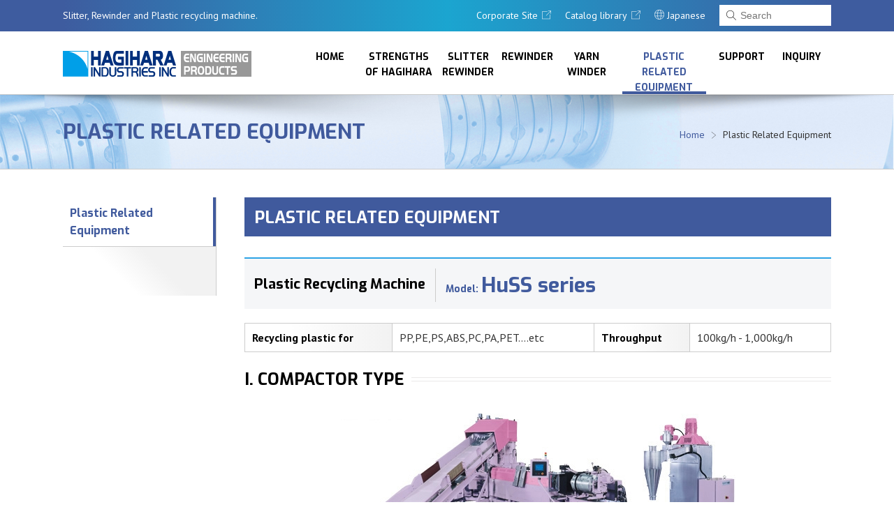

--- FILE ---
content_type: text/html; charset=UTF-8
request_url: https://en.hagihara-eng.com/plastic-related-equipment/
body_size: 7345
content:
<!DOCTYPE html>
<html lang="ja"
	prefix="og: https://ogp.me/ns#"  >
<head>
<link rel="shortcut icon" href="/favicon.ico">
<meta http-equiv="Content-Type" content="text/html; charset=UTF-8">
<meta charset="UTF-8">
<meta name="viewport" content="width=device-width, initial-scale=1, maximum-scale=1, user-scalable=no" />
<title>Plastic Related Equipment | HAGIHARA Industries Inc.</title>

		<!-- All in One SEO 4.1.1.2 -->
		<link rel="canonical" href="https://en.hagihara-eng.com/plastic-related-equipment/" />
		<meta property="og:site_name" content="HAGIHARA Industries Inc. | Slitter, Rewinder and Plastic recycling machine." />
		<meta property="og:type" content="article" />
		<meta property="og:title" content="Plastic Related Equipment | HAGIHARA Industries Inc." />
		<meta property="og:url" content="https://en.hagihara-eng.com/plastic-related-equipment/" />
		<meta property="fb:admins" content="166318570767312" />
		<meta property="article:published_time" content="2015-06-14T11:21:37Z" />
		<meta property="article:modified_time" content="2015-06-14T11:21:37Z" />
		<meta name="twitter:card" content="summary" />
		<meta name="twitter:site" content="@hagihara_inds" />
		<meta name="twitter:domain" content="en.hagihara-eng.com" />
		<meta name="twitter:title" content="Plastic Related Equipment | HAGIHARA Industries Inc." />
		<meta name="google" content="nositelinkssearchbox" />
		<script type="application/ld+json" class="aioseo-schema">
			{"@context":"https:\/\/schema.org","@graph":[{"@type":"WebSite","@id":"https:\/\/en.hagihara-eng.com\/#website","url":"https:\/\/en.hagihara-eng.com\/","name":"HAGIHARA Industries Inc.","description":"Slitter, Rewinder and Plastic recycling machine.","publisher":{"@id":"https:\/\/en.hagihara-eng.com\/#organization"}},{"@type":"Organization","@id":"https:\/\/en.hagihara-eng.com\/#organization","name":"HAGIHARA Industries Inc.","url":"https:\/\/en.hagihara-eng.com\/","sameAs":["https:\/\/twitter.com\/hagihara_inds"]},{"@type":"BreadcrumbList","@id":"https:\/\/en.hagihara-eng.com\/plastic-related-equipment\/#breadcrumblist","itemListElement":[{"@type":"ListItem","@id":"https:\/\/en.hagihara-eng.com\/#listItem","position":"1","item":{"@id":"https:\/\/en.hagihara-eng.com\/#item","name":"\u30db\u30fc\u30e0","description":"Slitter, Rewinder and Plastic recycling machine.","url":"https:\/\/en.hagihara-eng.com\/"},"nextItem":"https:\/\/en.hagihara-eng.com\/plastic-related-equipment\/#listItem"},{"@type":"ListItem","@id":"https:\/\/en.hagihara-eng.com\/plastic-related-equipment\/#listItem","position":"2","item":{"@id":"https:\/\/en.hagihara-eng.com\/plastic-related-equipment\/#item","name":"Plastic Related Equipment","url":"https:\/\/en.hagihara-eng.com\/plastic-related-equipment\/"},"previousItem":"https:\/\/en.hagihara-eng.com\/#listItem"}]},{"@type":"WebPage","@id":"https:\/\/en.hagihara-eng.com\/plastic-related-equipment\/#webpage","url":"https:\/\/en.hagihara-eng.com\/plastic-related-equipment\/","name":"Plastic Related Equipment | HAGIHARA Industries Inc.","inLanguage":"ja","isPartOf":{"@id":"https:\/\/en.hagihara-eng.com\/#website"},"breadcrumb":{"@id":"https:\/\/en.hagihara-eng.com\/plastic-related-equipment\/#breadcrumblist"},"datePublished":"2015-06-14T11:21:37+09:00","dateModified":"2015-06-14T11:21:37+09:00"}]}
		</script>
		<!-- All in One SEO -->

<link rel='dns-prefetch' href='//ajax.googleapis.com' />
<link rel='dns-prefetch' href='//code.jquery.com' />
<link rel='dns-prefetch' href='//s.w.org' />
		<script type="text/javascript">
			window._wpemojiSettings = {"baseUrl":"https:\/\/s.w.org\/images\/core\/emoji\/13.0.1\/72x72\/","ext":".png","svgUrl":"https:\/\/s.w.org\/images\/core\/emoji\/13.0.1\/svg\/","svgExt":".svg","source":{"concatemoji":"https:\/\/en.hagihara-eng.com\/wp\/wp-includes\/js\/wp-emoji-release.min.js?ver=5.7.14"}};
			!function(e,a,t){var n,r,o,i=a.createElement("canvas"),p=i.getContext&&i.getContext("2d");function s(e,t){var a=String.fromCharCode;p.clearRect(0,0,i.width,i.height),p.fillText(a.apply(this,e),0,0);e=i.toDataURL();return p.clearRect(0,0,i.width,i.height),p.fillText(a.apply(this,t),0,0),e===i.toDataURL()}function c(e){var t=a.createElement("script");t.src=e,t.defer=t.type="text/javascript",a.getElementsByTagName("head")[0].appendChild(t)}for(o=Array("flag","emoji"),t.supports={everything:!0,everythingExceptFlag:!0},r=0;r<o.length;r++)t.supports[o[r]]=function(e){if(!p||!p.fillText)return!1;switch(p.textBaseline="top",p.font="600 32px Arial",e){case"flag":return s([127987,65039,8205,9895,65039],[127987,65039,8203,9895,65039])?!1:!s([55356,56826,55356,56819],[55356,56826,8203,55356,56819])&&!s([55356,57332,56128,56423,56128,56418,56128,56421,56128,56430,56128,56423,56128,56447],[55356,57332,8203,56128,56423,8203,56128,56418,8203,56128,56421,8203,56128,56430,8203,56128,56423,8203,56128,56447]);case"emoji":return!s([55357,56424,8205,55356,57212],[55357,56424,8203,55356,57212])}return!1}(o[r]),t.supports.everything=t.supports.everything&&t.supports[o[r]],"flag"!==o[r]&&(t.supports.everythingExceptFlag=t.supports.everythingExceptFlag&&t.supports[o[r]]);t.supports.everythingExceptFlag=t.supports.everythingExceptFlag&&!t.supports.flag,t.DOMReady=!1,t.readyCallback=function(){t.DOMReady=!0},t.supports.everything||(n=function(){t.readyCallback()},a.addEventListener?(a.addEventListener("DOMContentLoaded",n,!1),e.addEventListener("load",n,!1)):(e.attachEvent("onload",n),a.attachEvent("onreadystatechange",function(){"complete"===a.readyState&&t.readyCallback()})),(n=t.source||{}).concatemoji?c(n.concatemoji):n.wpemoji&&n.twemoji&&(c(n.twemoji),c(n.wpemoji)))}(window,document,window._wpemojiSettings);
		</script>
		<style type="text/css">
img.wp-smiley,
img.emoji {
	display: inline !important;
	border: none !important;
	box-shadow: none !important;
	height: 1em !important;
	width: 1em !important;
	margin: 0 .07em !important;
	vertical-align: -0.1em !important;
	background: none !important;
	padding: 0 !important;
}
</style>
	<link rel='stylesheet' id='sdm-styles-css'  href='https://en.hagihara-eng.com/wp/wp-content/plugins/simple-download-monitor/css/sdm_wp_styles.css?ver=5.7.14' type='text/css' media='all' />
<link rel='stylesheet' id='wp-block-library-css'  href='https://en.hagihara-eng.com/wp/wp-includes/css/dist/block-library/style.min.css?ver=5.7.14' type='text/css' media='all' />
<link rel='stylesheet' id='thissite-style-css'  href='https://en.hagihara-eng.com/wp/wp-content/themes/engen/style.css?ver=5.7.14' type='text/css' media='all' />
<link rel='stylesheet' id='thissite-sliderstyle-css'  href='https://en.hagihara-eng.com/wp/wp-content/themes/engen/js/flexslider.css?ver=5.7.14' type='text/css' media='all' />
<link rel='stylesheet' id='thissite-jqueryuistyle-css'  href='//code.jquery.com/ui/1.12.1/themes/base/jquery-ui.css?ver=5.7.14' type='text/css' media='all' />
<script type='text/javascript' src='https://en.hagihara-eng.com/wp/wp-includes/js/jquery/jquery.min.js?ver=3.5.1' id='jquery-core-js'></script>
<script type='text/javascript' src='https://en.hagihara-eng.com/wp/wp-includes/js/jquery/jquery-migrate.min.js?ver=3.3.2' id='jquery-migrate-js'></script>
<script type='text/javascript' id='sdm-scripts-js-extra'>
/* <![CDATA[ */
var sdm_ajax_script = {"ajaxurl":"https:\/\/en.hagihara-eng.com\/wp\/wp-admin\/admin-ajax.php"};
/* ]]> */
</script>
<script type='text/javascript' src='https://en.hagihara-eng.com/wp/wp-content/plugins/simple-download-monitor/js/sdm_wp_scripts.js?ver=5.7.14' id='sdm-scripts-js'></script>
<link rel="https://api.w.org/" href="https://en.hagihara-eng.com/wp-json/" /><link rel="alternate" type="application/json" href="https://en.hagihara-eng.com/wp-json/wp/v2/pages/18" /><link rel="alternate" type="application/json+oembed" href="https://en.hagihara-eng.com/wp-json/oembed/1.0/embed?url=https%3A%2F%2Fen.hagihara-eng.com%2Fplastic-related-equipment%2F" />
<link rel="alternate" type="text/xml+oembed" href="https://en.hagihara-eng.com/wp-json/oembed/1.0/embed?url=https%3A%2F%2Fen.hagihara-eng.com%2Fplastic-related-equipment%2F&#038;format=xml" />
<script type="text/javascript">
	window._se_plugin_version = '8.1.9';
</script>
<!-- Google Tag Manager -->
<script>(function(w,d,s,l,i){w[l]=w[l]||[];w[l].push({'gtm.start':
new Date().getTime(),event:'gtm.js'});var f=d.getElementsByTagName(s)[0],
j=d.createElement(s),dl=l!='dataLayer'?'&l='+l:'';j.async=true;j.src=
'https://www.googletagmanager.com/gtm.js?id='+i+dl;f.parentNode.insertBefore(j,f);
})(window,document,'script','dataLayer','GTM-M7F8GRN');</script>
<!-- End Google Tag Manager -->
</head>
<body class="page-template page-template-list-plastic page-template-list-plastic-php page page-id-18">
<!-- Google Tag Manager (noscript) -->
<noscript><iframe src="https://www.googletagmanager.com/ns.html?id=GTM-M7F8GRN"
height="0" width="0" style="display:none;visibility:hidden"></iframe></noscript>
<!-- End Google Tag Manager (noscript) -->
<header id="header">
	<div class="top"><div class="contents cf">
		<h1>Slitter, Rewinder and Plastic recycling machine.</h1>
		<nav id="snav">
			<ul class="cf">
				<li class="link"><a href="http://www.hagihara.co.jp/en/" target="_blank"><span>Corporate Site</span></a></li>
				<li class="catalog"><a href="https://www.hagihara.co.jp/book/" target="_blank"><span>Catalog library</span></a></li>
				<li class="language"><a href="https://hagihara-eng.com/" class="i-globe"><span>Japanese</span></a></li>
				<li class="search">
					<div id="search-5" class="widget widget_search"><form role="search" method="get" class="search-form" action="https://en.hagihara-eng.com/">
						<label>
						<span class="screen-reader-text">Search:</span>
						<input type="search" class="search-field" placeholder="Search" value="" name="s">
						</label>
						<input type="submit" class="search-submit" value="Search">
					</form></div>
				</li>
				<li class="menu"><a class="i-menu"><span>Menu</span></a></li>
			</ul>
		</nav>
	</div></div>
	
	<div class="contents">
		<div class="logowrap">
			<a href="https://en.hagihara-eng.com/" class="logo">HAGIHARA Industries Inc.｜Slitter, Rewinder and Plastic recycling machine.</a>
		</div>

		<nav>
		<div id="gnav">
			<div class="controlnav"><span class="i-close"><span>閉じる</span></span></div>
			<div class="gnavcont">
			<div class="menu-gnav-container">
					<div class="menu-gnav-container"><ul id="menu-gnav" class="gnav"><li id="menu-item-571" class="menu-item menu-item-type-post_type menu-item-object-page menu-item-home menu-item-571"><a href="https://en.hagihara-eng.com/">Home</a></li>
<li id="menu-item-570" class="menu-item menu-item-type-post_type menu-item-object-page menu-item-has-children menu-item-570"><a href="https://en.hagihara-eng.com/strengths-of-hagihara/">Strengths of HAGIHARA</a>
<ul class="sub-menu">
	<li id="menu-item-693" class="menu-item menu-item-type-post_type menu-item-object-page menu-item-693"><a href="https://en.hagihara-eng.com/strengths-of-hagihara/">Strengths of HAGIHARA</a></li>
	<li id="menu-item-694" class="menu-item menu-item-type-post_type menu-item-object-page menu-item-694"><a href="https://en.hagihara-eng.com/strengths-of-hagihara/history/">Histroy of Engineering division</a></li>
	<li id="menu-item-695" class="menu-item menu-item-type-post_type menu-item-object-page menu-item-695"><a href="https://en.hagihara-eng.com/strengths-of-hagihara/3d/">3D design, Energy-saving</a></li>
	<li id="menu-item-696" class="menu-item menu-item-type-post_type menu-item-object-page menu-item-696"><a href="https://en.hagihara-eng.com/strengths-of-hagihara/machine/">Test machine</a></li>
</ul>
</li>
<li id="menu-item-569" class="menu-item menu-item-type-post_type menu-item-object-page menu-item-has-children menu-item-569"><a href="https://en.hagihara-eng.com/slitter-rewinder/">Slitter Rewinder</a>
<ul class="sub-menu">
	<li id="menu-item-684" class="menu-item menu-item-type-post_type menu-item-object-page menu-item-684"><a href="https://en.hagihara-eng.com/slitter-rewinder/">Slitter Rewinder</a></li>
	<li id="menu-item-678" class="menu-item menu-item-type-post_type menu-item-object-page menu-item-678"><a href="https://en.hagihara-eng.com/slitter-rewinder/duplex-slitter-rewinder/">Duplex Slitter Rewinder</a></li>
	<li id="menu-item-679" class="menu-item menu-item-type-post_type menu-item-object-page menu-item-679"><a href="https://en.hagihara-eng.com/slitter-rewinder/sectional-drive-slitter-rewinder/">Sectional Drive Slitter Rewinder</a></li>
	<li id="menu-item-680" class="menu-item menu-item-type-post_type menu-item-object-page menu-item-680"><a href="https://en.hagihara-eng.com/slitter-rewinder/slitter-rewinder-with-laminating-unit/">Slitter Rewinder with Laminating Unit</a></li>
	<li id="menu-item-681" class="menu-item menu-item-type-post_type menu-item-object-page menu-item-681"><a href="https://en.hagihara-eng.com/slitter-rewinder/narrow-width-slitter-rewinder/">Narrow width Slitter Rewinder</a></li>
	<li id="menu-item-682" class="menu-item menu-item-type-post_type menu-item-object-page menu-item-682"><a href="https://en.hagihara-eng.com/slitter-rewinder/paper-slitter-rewinder/">Paper Slitter Rewinder</a></li>
	<li id="menu-item-683" class="menu-item menu-item-type-post_type menu-item-object-page menu-item-683"><a href="https://en.hagihara-eng.com/slitter-rewinder/others/">Others</a></li>
</ul>
</li>
<li id="menu-item-568" class="menu-item menu-item-type-post_type menu-item-object-page menu-item-568"><a href="https://en.hagihara-eng.com/rewinder/">Rewinder</a></li>
<li id="menu-item-567" class="menu-item menu-item-type-post_type menu-item-object-page menu-item-567"><a href="https://en.hagihara-eng.com/yarn-winder/">Yarn Winder</a></li>
<li id="menu-item-566" class="menu-item menu-item-type-post_type menu-item-object-page current-menu-item page_item page-item-18 current_page_item menu-item-566"><a href="https://en.hagihara-eng.com/plastic-related-equipment/" aria-current="page">Plastic Related Equipment</a></li>
<li id="menu-item-565" class="menu-item menu-item-type-post_type menu-item-object-page menu-item-565"><a href="https://en.hagihara-eng.com/support/">Support</a></li>
<li id="menu-item-564" class="menu-item menu-item-type-post_type menu-item-object-page menu-item-has-children menu-item-564"><a href="https://en.hagihara-eng.com/inquiry/">Inquiry</a>
<ul class="sub-menu">
	<li id="menu-item-822" class="menu-item menu-item-type-post_type menu-item-object-page menu-item-822"><a href="https://en.hagihara-eng.com/inquiry/">Inquiry</a></li>
	<li id="menu-item-823" class="menu-item menu-item-type-post_type menu-item-object-page menu-item-823"><a href="https://en.hagihara-eng.com/inquiry/cn/">资询</a></li>
	<li id="menu-item-824" class="menu-item menu-item-type-post_type menu-item-object-page menu-item-824"><a href="https://en.hagihara-eng.com/inquiry/tw/">資詢</a></li>
</ul>
</li>
</ul></div>			</div>
			<ul class="snav">
				<li class="link"><a href="http://www.hagihara.co.jp/en/" target="_blank"><span>Corporate Site</span></a></li>
				<li class="catalog"><a href="https://www.contents-shelf.com/catalog/hagihara/" target="_blank"><span>Catalog library</span></a></li>
				<li class="language"><a href="https://hagihara-eng.com/" class="i-globe"><span>Japanese</span></a></li>
			</ul>
			</div>
		</div>
		</nav>
	</div>
</header>
	

<div id="banner" class="page page18">
	<div class="bannerimg"><div class="contents">
	<h1 class="pagetitle"><a href="https://en.hagihara-eng.com/plastic-related-equipment/">Plastic Related Equipment</a></h1>
	<ul class="breadcrumbs">
		<li><a href="https://en.hagihara-eng.com/">Home</a></li>
				<li>Plastic Related Equipment</li>
	</ul>
	</div></div>
</div><!--#banner-->


<div id="contents"><div class="contents cf" id="page18">

	<nav id="sideber">
			<ul>
			<li class="current_page_item"><a href="https://en.hagihara-eng.com/plastic-related-equipment/">Plastic Related Equipment</a></li>
						</ul>
			</nav><!--#sideber-->

	<article class="pageac">
		<div class="pageacbody">
		<h2>Plastic Related Equipment</h2>
		

<div class="pdwrap pdwrap127"><a name="pd127" id="pd127"></a><h3>Plastic Recycling Machine<p class="product_number">Model:<span>HuSS series</span></p></h3><div class="product product127 cf"><div class="product_img"><div class="flexslider slider" id="slider127"><ul class="slides" ><li data-thumb="/wp/wp-content/uploads/HuSS-compactor.jpg" style="background-image: url(/wp/wp-content/uploads/HuSS-compactor.jpg);"><img src="/wp/wp-content/uploads/HuSS-compactor.jpg" alt=""></li></ul></div><div class="dialog" id="dialog127" title="Plastic Recycling Machine"><div class="flexslider sliderdialog" id="sliderdialog127"><ul class="slides" ><li data-thumb="/wp/wp-content/uploads/HuSS-compactor.jpg" style="background-image: url(/wp/wp-content/uploads/HuSS-compactor.jpg);"><img src="/wp/wp-content/uploads/HuSS-compactor.jpg" alt=""></li></ul></div></div></div><div class="product_detail cf"><dl class="product_use"></dl><div class="product_btn"><a href="https://en.hagihara-eng.com/inquiry/?post_id=127" class="i-arrowright btn">Make an inquiry</a></div></div></div><div class="specification"><table class="product_table" border="0" width="100%" cellspacing="0" cellpadding="0">
<tbody>
<tr>
<th>Recycling plastic for</th>
<td>PP,PE,PS,ABS,PC,PA,PET....etc</td>
<th>Throughput</th>
<td>100kg/h - 1,000kg/h</td>
</tr>
</tbody>
</table>
<h4 style="margin-top: 20px;"><span class="text">I. Compactor type</span></h4>
<div class="product productcont cf">
<div class="product_img"><img src="/wp/wp-content/uploads/HuSS-compactor.jpg" alt="" /></div>
<div class="product_detail cf">
<dl class="product_use">
<dt>Main Use</dt>
<dd>Crushed and Washed plastic, Plastic film</dd>
<dt>Main Features</dt>
<dd>High speed crusher gives the friction heating before extruder.</dd>
<dd>It can be reduced the moisture, water contents.</dd>
</dl>
<div class="product_btn"><a class="icon-arrowright btn" href="/inquiry/?post_id=127">Make an inquiry</a></div>
</div>
</div>
<h4 style="margin-top: 20px;"><span class="text">II. Tandem type</span></h4>
<div class="product productcont cf">
<div class="product_img"><img src="/wp/wp-content/uploads/HuSS-tandem.jpg" alt="" /></div>
<div class="product_detail cf">
<dl class="product_use">
<dt>Main Use</dt>
<dd>High contamination material, Post consumer material</dd>
<dt>Main Features</dt>
<dd>2 extrusions make good de-gassing and good filtration with 2 screen changers.</dd>
</dl>
<div class="product_btn"><a class="icon-arrowright btn" href="/inquiry/?post_id=127">Make an inquiry</a></div>
</div>
</div>
<h4 style="margin-top: 20px;"><span class="text">III. One shaft type</span></h4>
<div class="product productcont cf">
<div class="product_img"><img src="/wp/wp-content/uploads/HuSS-one-shaft-shredder.jpg" alt="" /></div>
<div class="product_detail cf">
<dl class="product_use">
<dt>Main Use</dt>
<dd>Inline recycling especially for edge trim. Block plastics, Lamps</dd>
<dt>Main Features</dt>
<dd>One shaft shredder makes plastics small pieces.</dd>
<dd>It makes good constant output and good quality pellets.</dd>
</dl>
<div class="product_btn"><a class="icon-arrowright btn" href="/inquiry/?post_id=127">Make an inquiry</a></div>
</div>
</div>
<h4 style="margin-top: 20px;"><span class="text">IV. Force feeding type</span></h4>
<div class="product productcont cf">
<div class="product_img"><img src="/wp/wp-content/uploads/HuSS-force-feeding.jpg" alt="" /></div>
<div class="product_detail cf">
<dl class="product_use">
<dt>Main Use</dt>
<dd>EPS,XPS ...expanded plastic material</dd>
<dt>Main Features</dt>
<dd>The force feeding device which is integrated on extruder can give high throughput even very light materials.</dd>
</dl>
<div class="product_btn"><a class="icon-arrowright btn" href="/inquiry/?post_id=127">Make an inquiry</a></div>
</div>
<div class="moviewrap">
<h4><span class="text">Video</span></h4>
<div class="movie">
<ul>
	<li><iframe src="https://www.youtube.com/embed/m01WZzaOFbE?rel=0" width="560" height="315" frameborder="0" allowfullscreen="allowfullscreen"></iframe></li>
</ul>
</div>
</div>
</div>
<div class="specification2">
<table class="product_table" border="0" width="100%" cellspacing="0" cellpadding="0">
<tbody>
<tr>
<th rowspan="2">Model</th>
<th colspan="4">Extruder</th>
<th>Capacity</th>
</tr>
<tr>
<th>Feeding part</th>
<th>Diameter(mm)</th>
<th>L/D</th>
<th>Vent</th>
<th>(kg/h)</th>
</tr>
<tr>
<td>HuSS105V</td>
<td>Conical</td>
<td>φ105</td>
<td>37</td>
<td>Yes</td>
<td>300-400</td>
</tr>
<tr>
<td>HuSS105VI</td>
<td>Straight</td>
<td>φ105</td>
<td>37</td>
<td>Yes</td>
<td>300-500</td>
</tr>
<tr>
<td>HuSS85V</td>
<td>Conical</td>
<td>φ85</td>
<td>34</td>
<td>Yes</td>
<td>200-300</td>
</tr>
<tr>
<td>HuSS85VI</td>
<td>Straight</td>
<td>φ85</td>
<td>34</td>
<td>Yes</td>
<td>200-400</td>
</tr>
<tr>
<td>HuSS105</td>
<td>Conical</td>
<td>φ105</td>
<td>23</td>
<td>None</td>
<td>300-400</td>
</tr>
<tr>
<td>HuSS105I</td>
<td>Straight</td>
<td>φ105</td>
<td>23</td>
<td>None</td>
<td>300-500</td>
</tr>
<tr>
<td>HuSS85</td>
<td>Conical</td>
<td>φ85</td>
<td>22</td>
<td>None</td>
<td>200-300</td>
</tr>
<tr>
<td>HuSS85I</td>
<td>Straight</td>
<td>φ85</td>
<td>22</td>
<td>None</td>
<td>200-400</td>
</tr>
</tbody>
</table>
</div></div><p class="product_note">*Specifications can be customized according to your requirements.</p></div><div class="gotop listgotop"><a href="#" class="i-arrowtop"><span>Page Top</span></a></div>


<div class="pdwrap pdwrap286"><a name="pd286" id="pd286"></a><h3>Water ring type Hot cut pelletizer<p class="product_number">Model:<span>G*** series</span></p></h3><div class="product product286 cf"><div class="product_img"><div class="flexslider slider" id="slider286"><ul class="slides" ><li data-thumb="/wp/wp-content/uploads/pelletizer.jpg" style="background-image: url(/wp/wp-content/uploads/pelletizer.jpg);"><img src="/wp/wp-content/uploads/pelletizer.jpg" alt=""></li></ul></div><div class="dialog" id="dialog286" title="Water ring type Hot cut pelletizer"><div class="flexslider sliderdialog" id="sliderdialog286"><ul class="slides" ><li data-thumb="/wp/wp-content/uploads/pelletizer.jpg" style="background-image: url(/wp/wp-content/uploads/pelletizer.jpg);"><img src="/wp/wp-content/uploads/pelletizer.jpg" alt=""></li></ul></div></div></div><div class="product_detail cf"><dl class="product_use"><dt>Main Use</dt><dd>Pelletizing PP, HDPE, LDPE, LLDPE, ABS, PS…etc</dd><dt>Main Features</dt><dd>Easy start-up and user friendly operation. </dd><dd>Stable and high-quality pelletizing.</dd><dd>Compact space saving design.</dd></dl><div class="product_btn"><a href="https://en.hagihara-eng.com/inquiry/?post_id=286" class="i-arrowright btn">Make an inquiry</a></div></div></div><div class="specification"><h4 style="margin-top: 20px;"><span class="text">Operating Principles of Pelletizer</span></h4><p><img src="/wp/wp-content/uploads/operating-principles-of-pelletizer.jpg" alt="operating principles of pelletizer" /></p><table class="product_table" border="0" width="100%" cellspacing="0" cellpadding="0"><tbody><tr><th><p class="p1">Model</p></th><th><p class="p1">G100</p></th><th> G300</th><th><p class="p1">G500</p></th><th><p class="p1">G1000</p></th></tr><tr><th><p class="p1">Capacity(kg/h)</p></th><td> 150</td><td> 350</td><td> 700</td><td>1500</td></tr></tbody></table></div><p class="product_note">*Specifications can be customized according to your requirements.</p></div><div class="gotop listgotop"><a href="#" class="i-arrowtop"><span>Page Top</span></a></div>

            

		</div><!--.pageacbody-->
		
	</article><!--.pageac-->
</div></div><!--#contents-->


<div class="contents"><div class="gotop" id="gotop"><a href="#" class="i-arrowtop"><span>Page Top</span></a></div></div>

<footer id="footer">
	<div class="contents">
	
	<div class="colwrap">
		<address class="col21"><div>
			<em><a href="https://en.hagihara-eng.com/"><img src="https://en.hagihara-eng.com/wp/wp-content/themes/engen/images/logofooter.png" alt="Hagihara Industries Inc."></a></em>
			<p>
			<span>1-4, Nakadori, Mizushima, Kurashiki city, Okayama Pref. Japan</span>
			<span class="icon-phone">TEL : +81-86-440-0850</span>
			<span class="icon-printer">FAX : +81-86-440-0859</span>
			</p>
			<p>
			<span>Manufacture and sales of flat yarns (synthetic fibres) made of polypropylene and/or high density polyethylene resin as main row materials. The woven fabrics, and/or flat yarn products. Manufacture and sales of relevant machinery, including automated equipment, making use of our expertise in flat yarn manufacturing plant.</span>
			</p>
		</div></address>
		
		<div class="sitemap col21">
			<p class="title">Sitemap</p>
			<div class="menu-footernav-container"><ul id="menu-footernav" class="cf"><li id="menu-item-572" class="menu-item menu-item-type-post_type menu-item-object-page menu-item-home menu-item-572"><a href="https://en.hagihara-eng.com/">Home</a></li>
<li id="menu-item-573" class="menu-item menu-item-type-post_type menu-item-object-page menu-item-573"><a href="https://en.hagihara-eng.com/strengths-of-hagihara/">Strengths of HAGIHARA</a></li>
<li id="menu-item-574" class="menu-item menu-item-type-post_type menu-item-object-page menu-item-574"><a href="https://en.hagihara-eng.com/slitter-rewinder/">Slitter Rewinder</a></li>
<li id="menu-item-575" class="menu-item menu-item-type-post_type menu-item-object-page menu-item-575"><a href="https://en.hagihara-eng.com/rewinder/">Rewinder</a></li>
<li id="menu-item-576" class="menu-item menu-item-type-post_type menu-item-object-page menu-item-576"><a href="https://en.hagihara-eng.com/yarn-winder/">Yarn Winder</a></li>
<li id="menu-item-559" class="menu-item menu-item-type-post_type menu-item-object-page current-menu-item page_item page-item-18 current_page_item menu-item-559"><a href="https://en.hagihara-eng.com/plastic-related-equipment/" aria-current="page">Plastic Related Equipment</a></li>
<li id="menu-item-560" class="menu-item menu-item-type-post_type menu-item-object-page menu-item-560"><a href="https://en.hagihara-eng.com/support/">Support</a></li>
<li id="menu-item-561" class="menu-item menu-item-type-post_type menu-item-object-page menu-item-561"><a href="https://en.hagihara-eng.com/inquiry/">Inquiry</a></li>
<li id="menu-item-563" class="menu-item menu-item-type-post_type menu-item-object-page menu-item-563"><a href="https://en.hagihara-eng.com/whats-new/">What’s New</a></li>
<li id="menu-item-562" class="menu-item menu-item-type-post_type menu-item-object-page menu-item-562"><a href="https://en.hagihara-eng.com/events/">Events</a></li>
</ul></div>		</div>
	
	</div><!--.colwrap-->
	</div>
	
	<div id="copyright"><div class="contents">
		<p>Copyright&copy; <a href="https://en.hagihara-eng.com/">HAGIHARA INDUSTRIES INC.</a> All Rights Reserved.</p>
	</div></div><!--.copyright-->

</footer>
<script type='text/javascript' src='//ajax.googleapis.com/ajax/libs/jquery/1.11.1/jquery.min.js?ver=20150401' id='thissite-jquery-js'></script>
<script type='text/javascript' src='//code.jquery.com/ui/1.12.1/jquery-ui.min.js?ver=20150401' id='thissite-jqueryui-js'></script>
<script type='text/javascript' src='https://en.hagihara-eng.com/wp/wp-content/themes/engen/js/ajaxzip3.js?ver=20150401' id='thissite-ajaxzip3-js'></script>
<script type='text/javascript' src='https://en.hagihara-eng.com/wp/wp-content/themes/engen/js/jquery.autoKana.js?ver=20150401' id='thissite-autoKana-js'></script>
<script type='text/javascript' src='https://en.hagihara-eng.com/wp/wp-content/themes/engen/js/jquery.flexslider-min.js?ver=20150401' id='thissite-slider-js'></script>
<script type='text/javascript' src='https://en.hagihara-eng.com/wp/wp-content/themes/engen/js/jquery.rwdImageMaps.min.js?ver=20150401' id='thissite-imgmap-js'></script>
<script type='text/javascript' src='https://en.hagihara-eng.com/wp/wp-content/themes/engen/js/common.js?ver=20150401' id='thissite-common-js'></script>
<script type='text/javascript' src='https://en.hagihara-eng.com/wp/wp-includes/js/wp-embed.min.js?ver=5.7.14' id='wp-embed-js'></script>


</body>
</html>

--- FILE ---
content_type: text/css
request_url: https://en.hagihara-eng.com/wp/wp-content/themes/engen/style.css?ver=5.7.14
body_size: 14372
content:
/*
Theme Name: Hagohara en
Theme URI: http://.jp
Author: 
Author URI: 
Description: 
License: 
License URI: 
Tags: 
*/



/* --------------------------------------------------- fonts */
@import url(//fonts.googleapis.com/css?family=Exo:700);
@import url(//fonts.googleapis.com/css?family=PT+Sans:400,700);

@font-face {
  font-family: 'pls';
  src:  url('fonts/pls.eot?ff1ldm');
  src:  url('fonts/pls.eot?ff1ldm#iefix') format('embedded-opentype'),
    url('fonts/pls.ttf?ff1ldm') format('truetype'),
    url('fonts/pls.woff?ff1ldm') format('woff'),
    url('fonts/pls.svg?ff1ldm#pls') format('svg');
  font-weight: normal;
  font-style: normal;
}

/* --------------------------------------------------- global */

* {
	margin: 0;
	padding: 0;
	font-style: normal;
	list-style: none;
	}

html{
	width: 100%;
	overflow-x: hidden;
	font-size: 16px;
	}

body {
	font-family: 'PT Sans', 'Exo', sans-serif;
	font-size: 1rem;
	line-height: 1.6;
	color: #333;
	text-align: center;
	-webkit-text-size-adjust: 100%;
	-webkit-font-smoothing: subpixel-antialiased;
	-moz-osx-font-smoothing: auto;
	width: 100%;
	overflow-x: hidden;
	}

h1,h2,h3,h4,h5 {
	font-size: 1rem;
	}

a {
	color: #405a9d;
	text-decoration:none;
	-webkit-transition: all .3s;
	-moz-transition: all .3s;
	transition: all .3s;
	}
	
a:hover {
	color: #2ea2e6;
	}
a:active {
	color: #2ea2e6;
	}
	
img {
	border: none;
	vertical-align: bottom;
	max-width: 100%;
	}

article, aside, figure, figcaption, footer, header, nav, section { display: block; }

/* --------------------------------------------------- form */
textarea,
input[type="text"],
input[type="password"],
input[type="datetime"],
input[type="datetime-local"],
input[type="date"],
input[type="month"],
input[type="time"],
input[type="week"],
input[type="number"],
input[type="email"],
input[type="url"],
input[type="search"],
input[type="tel"],
input[type="color"],
input.input-text {
	border: 1px solid #ccc;
	background: #ffffff;
	padding: 5px;
	height: 30px;
	line-height: 30px;
	font-weight: normal;
	-webkit-transition: all 0.2s ease-in-out 0s;
	-moz-transition: all 0.2s ease-in-out 0s;
	-o-transition: all 0.2s ease-in-out 0s;
	-ms-transition: all 0.2s ease-in-out 0s;
	transition: all 0.2s ease-in-out 0s;
	-webkit-border-radius: 4px;
	-moz-border-radius: 4px;
	-ms-border-radius: 4px;
	-o-border-radius: 4px;
	border-radius: 4px;
	-webkit-boxshadow: none;
	font-size: 1rem;
	max-width: 96%;
	-webkit-appearance: none;
}
input[type="search"]{
	padding: 5px;
	height: 46px;
	line-height: 46px;
	}
input[type="radio"]{
	margin: 0 10px;
	}
input[type="checkbox"]{
	margin: 0 10px;
	}
input[type="submit"],
input[type="button"]{
	font-size: 1.25rem;
	-moz-box-shadow: inset 0px 1px 0px 0px #bee2f9;
	-webkit-box-shadow: inset 0px 1px 0px 0px #bee2f9;
	box-shadow: inset 0px 1px 0px 0px #bee2f9;
	background: -webkit-gradient(linear, left top, left bottom, color-stop(0.05, #63b8ee), color-stop(1, #468ccf));
	background: -moz-linear-gradient(top, #63b8ee 5%, #468ccf 100%);
	background: -webkit-linear-gradient(top, #63b8ee 5%, #468ccf 100%);
	background: -o-linear-gradient(top, #63b8ee 5%, #468ccf 100%);
	background: -ms-linear-gradient(top, #63b8ee 5%, #468ccf 100%);
	background: linear-gradient(to bottom, #63b8ee 5%, #468ccf 100%);
	filter: progid:DXImageTransform.Microsoft.gradient(startColorstr='#63b8ee', endColorstr='#468ccf',GradientType=0);
	background-color: #63b8ee;
	-moz-border-radius: 4px;
	-webkit-border-radius: 4px;
	border-radius: 4px;
	border: 1px solid #3866a3;
	display: inline-block;
	cursor: pointer;
	color: #14396a !important;
	font-family: 'Exo';
	padding: 14px 14px;
	text-decoration: none;
	text-shadow: 0px 1px 0px #7cacde;
	text-align: center;
	}
	input[type="submit"]:hover,
	input[type="button"]:hover{
		background: -webkit-gradient(linear, left top, left bottom, color-stop(0.05, #468ccf), color-stop(1, #63b8ee));
		background: -moz-linear-gradient(top, #468ccf 5%, #63b8ee 100%);
		background: -webkit-linear-gradient(top, #468ccf 5%, #63b8ee 100%);
		background: -o-linear-gradient(top, #468ccf 5%, #63b8ee 100%);
		background: -ms-linear-gradient(top, #468ccf 5%, #63b8ee 100%);
		background: linear-gradient(to bottom, #468ccf 5%, #63b8ee 100%);
		filter: progid:DXImageTransform.Microsoft.gradient(startColorstr='#468ccf', endColorstr='#63b8ee',GradientType=0);
		background-color: #468ccf;
		}
	input[type="submit"]:active,
	input[type="button"]:active{
		position: relative;
		top: 1px;
		}

textarea:focus,
input[type="text"]:focus,
input[type="password"]:focus,
input[type="datetime"]:focus,
input[type="datetime-local"]:focus,
input[type="date"]:focus,
input[type="month"]:focus,
input[type="time"]:focus,
input[type="week"]:focus,
input[type="number"]:focus,
input[type="email"]:focus,
input[type="url"]:focus,
input[type="search"]:focus,
input[type="tel"]:focus,
input[type="color"]:focus,
input.input-text:focus {
	border-color: #000;
	outline: 0;
}
textarea.line-disabled,
input[type="text"].line-disabled,
input[type="password"].line-disabled,
input[type="datetime"].line-disabled,
input[type="datetime-local"].line-disabled,
input[type="date"].line-disabled,
input[type="month"].line-disabled,
input[type="time"].line-disabled,
input[type="week"].line-disabled,
input[type="number"].line-disabled,
input[type="email"].line-disabled,
input[type="url"].line-disabled,
input[type="search"].line-disabled,
input[type="tel"].line-disabled,
input[type="color"].line-disabled,
input.input-text.line-disabled,
textarea:disabled,
input[type="text"]:disabled,
input[type="password"]:disabled,
input[type="datetime"]:disabled,
input[type="datetime-local"]:disabled,
input[type="date"]:disabled,
input[type="month"]:disabled,
input[type="time"]:disabled,
input[type="week"]:disabled,
input[type="number"]:disabled,
input[type="email"]:disabled,
input[type="url"]:disabled,
input[type="search"]:disabled,
input[type="tel"]:disabled,
input[type="color"]:disabled,
input.input-text:disabled {
	background: #f2f2f2;
	cursor: no-drop;
}
textarea {
	height: auto;
	line-height: 1.8em;
}
select {
	border: 1px solid #ccc;
	height: 46px;
	font-weight: bold;
	color: #fff;
	font-size: .875rem;
	padding: 13px;
	background-color: #ffffff;
	background: rgba(0, 0, 0, 0.15);
	-webkit-border-radius: 6px;
	-moz-border-radius: 6px;
	-ms-border-radius: 6px;
	-o-border-radius: 6px;
	border-radius: 6px;
	/*background-image: url(assets/img/caret.png);*/
	background-position: 93% center;
	background-repeat: no-repeat;
	position: relative;
	-webkit-appearance: none;
	-moz-appearance: none;
	text-indent: 0.01px;
	text-overflow: '';
	cursor: pointer;
}
select:focus {
	border-color: #000000;
}
.required > label:after{
	content: "* required";
	background: #2da3e5;
	color: #fff;
	font-size: 84%;
	padding: 2px 6px;
	margin-left: 6px;
	white-space: nowrap;
	font-family: 'PT Sans';
	text-transform: lowercase;
	font-weight: normal;
	}
#mw_wp_form_mw-wp-form-816 .required > label:after{
	content: "* 需字段";
	}
#mw_wp_form_mw-wp-form-815 .required > label:after{
	content: "* 需欄位";
	}
#ct_product{
	margin-bottom: 10px;
	}

/* --------------------------------------------------- clear fix */
.cf:after{
	content: "";
	display: block;
	clear: both;
	}

/* --------------------------------------------------- layout */

.col21{
	display: inline-block;
	vertical-align: top;
	width: 48%;
	margin-left: 4%;
	margin-bottom: 20px;
	margin-right: -5px;
	}
.col21:nth-child(2n-1){
	margin-left: 0;
	}

#contents{margin: 40px 0;}
.home #contents{margin: 40px 0 0;}

.contents{
	width: 1100px;
	margin: 0 auto;
	text-align: left;
	}

/* --------------------------------------------------- common */


.actb{
	margin: 40px 0 0;
	border: 1px solid #ccc;
	}
	.actb > li{
		padding: 14px 20px;
		border-bottom: 1px solid #ccc;
		}
	.actb > li:nth-child(2n){
		background: #f5f6f8;
		}
	.actb > li:last-child{
		border-bottom: 0;
		}
	.actb > li > label{
		display: block;
		width: 20%;
		position: absolute;
		font-weight: bold;
		font-family: 'Exo';
		text-transform: uppercase;
		}
	.actb > li > div{
		display: block;
		margin-left: 30%;
		min-height: 24px;
		}
	.actb > li dl{
		margin-bottom: -10px;
		}
	.actb > li dt{
		font-weight: bold;
		color: #999;
		}
	.actb > li dd{
		margin-bottom: 10px;
		}
	.actb > li dd > span{
		display: inline-block;
		white-space: nowrap;
		margin-left: 0 !important;
		margin-right:  10px;
		line-height: 2;
		}
	.actb .intl-tel-input{
		color: #000;
		}
	.mw_wp_form .actb .error,
	.mw_wp_form .actb #valid-msg,
	.mw_wp_form .actb #error-msg{
		font-size: 1rem;
		color: #e24522;
		display: block;
		margin-top: 4px;
		}
	.mw_wp_form .actb #valid-msg{
		color: #009ee8;
		}

.fontL{
	font-family: 'Exo';
	font-size: 2.25rem;
	color: #405a9d;
	}
	
.bilist li{
	margin-bottom: 24px;
	color: #666;
	list-style-type: disc;
	margin-left: 18px;
	}

.infoimglist{
	margin-top: 30px;
	}
	.infoimglist .col21 > article{ 
		text-align: center;
		height: 300px;
		}
	.infoimglist p {
		margin-top: 4px;
		}
	.infoimglist img {
		max-width: 100%;
		max-height: 80%;
		text-align: center;
		vertical-align: middle;
		}
/* --------------------------------------------------- icon */

[class^="i-"]:before, 
[class*=" i-"]:before,
[class^="i-after-"]:after, 
[class*=" i-after-"]:after,
a[target="_blank"]:after {
  /* use !important to prevent issues with browser extensions that change fonts */
  font-family: 'pls' !important;
  speak: none;
  font-style: normal;
  font-weight: normal;
  font-variant: normal;
  text-transform: none;
  line-height: 1;
  -webkit-font-smoothing: antialiased;
  -moz-osx-font-smoothing: grayscale;
}

[class^="i-"]:before, [class*=" i-"]:before { 
	margin-right: 4px;
	}
[class^="i-after-"]:after, [class*=" i-after-"]:after { margin-left: 4px; }
a[target="_blank"]:after{ 
	content: "\2a"; 
	margin-left: 6px;
	font-size: small;
	}

.i-close:before { content: "\21"; }
.i-file:before { content: "\22"; }
.i-files:before { content: "\23"; }
.i-globe:before { content: "\24"; }
.i-info:before { content: "\25"; }
.i-list:before { content: "\26"; }
.i-map:before { content: "\27"; }
.i-menu:before { content: "\28"; }
.i-menu2:before { content: "\29"; }
.i-open:before { content: "\2a"; }
.i-pdf:before { content: "\2b"; }
.i-phone:before { content: "\2c"; }
.i-search:before { content: "\2d"; }
.i-video:before { content: "\2e"; }
.i-facebook:before { content: "\31"; }
.i-instagram:before { content: "\32"; }
.i-twitter:before { content: "\33"; }
.i-checkbox:before  { content: "\39"; }
.i-arrowtop:before { content: "\38"; }
.i-arrowleft:before { content: "\37"; }
.i-arrowright:before { content: "\36"; }
.i-arrowdown:before { content: "\35"; }
.i-arrowup:before { content: "\34"; }
.i-book:before { content: "\41"; }

.i-after-arrowright:after { content: "\36"; }


/* --------------------------------------------------- button */

.btn {
	-moz-box-shadow: inset 0px 1px 0px 0px #bee2f9;
	-webkit-box-shadow: inset 0px 1px 0px 0px #bee2f9;
	box-shadow: inset 0px 1px 0px 0px #bee2f9;
	background: -webkit-gradient(linear, left top, left bottom, color-stop(0.05, #63b8ee), color-stop(1, #468ccf));
	background: -moz-linear-gradient(top, #63b8ee 5%, #468ccf 100%);
	background: -webkit-linear-gradient(top, #63b8ee 5%, #468ccf 100%);
	background: -o-linear-gradient(top, #63b8ee 5%, #468ccf 100%);
	background: -ms-linear-gradient(top, #63b8ee 5%, #468ccf 100%);
	background: linear-gradient(to bottom, #63b8ee 5%, #468ccf 100%);
	filter: progid:DXImageTransform.Microsoft.gradient(startColorstr='#63b8ee', endColorstr='#468ccf',GradientType=0);
	background-color: #63b8ee;
	-moz-border-radius: 4px;
	-webkit-border-radius: 4px;
	border-radius: 4px;
	border: 1px solid #3866a3;
	display: inline-block;
	cursor: pointer;
	color: #14396a !important;
	font-family: 'Exo';
	padding: 6px 14px;
	text-decoration: none;
	text-shadow: 0px 1px 0px #7cacde;
	text-align: center;
	text-transform: uppercase;
	}
	.btn:hover {
		background: -webkit-gradient(linear, left top, left bottom, color-stop(0.05, #468ccf), color-stop(1, #63b8ee));
		background: -moz-linear-gradient(top, #468ccf 5%, #63b8ee 100%);
		background: -webkit-linear-gradient(top, #468ccf 5%, #63b8ee 100%);
		background: -o-linear-gradient(top, #468ccf 5%, #63b8ee 100%);
		background: -ms-linear-gradient(top, #468ccf 5%, #63b8ee 100%);
		background: linear-gradient(to bottom, #468ccf 5%, #63b8ee 100%);
		filter: progid:DXImageTransform.Microsoft.gradient(startColorstr='#468ccf', endColorstr='#63b8ee',GradientType=0);
		background-color: #468ccf;
		}
	.btn:active {
		position: relative;
		top: 1px;
		}

.btn_white {
	-moz-box-shadow:inset 0px 1px 0px 0px #ffffff;
	-webkit-box-shadow:inset 0px 1px 0px 0px #ffffff;
	box-shadow:inset 0px 1px 0px 0px #ffffff;
	background:-webkit-gradient(linear, left top, left bottom, color-stop(0.05, #f9f9f9), color-stop(1, #e9e9e9));
	background:-moz-linear-gradient(top, #f9f9f9 5%, #e9e9e9 100%);
	background:-webkit-linear-gradient(top, #f9f9f9 5%, #e9e9e9 100%);
	background:-o-linear-gradient(top, #f9f9f9 5%, #e9e9e9 100%);
	background:-ms-linear-gradient(top, #f9f9f9 5%, #e9e9e9 100%);
	background:linear-gradient(to bottom, #f9f9f9 5%, #e9e9e9 100%);
	filter:progid:DXImageTransform.Microsoft.gradient(startColorstr='#f9f9f9', endColorstr='#e9e9e9',GradientType=0);
	background-color:#f9f9f9;
	-moz-border-radius:6px;
	-webkit-border-radius:6px;
	border-radius:6px;
	border:1px solid #dcdcdc;
	display:inline-block;
	cursor:pointer;
	color:#666666;
	font-family: 'Exo';
	padding:6px 14px;
	text-decoration:none;
	text-shadow:0px 1px 0px #ffffff;
	text-align: center;
	text-transform: uppercase;
	}
	.btn_white:hover {
		background:-webkit-gradient(linear, left top, left bottom, color-stop(0.05, #e9e9e9), color-stop(1, #f9f9f9));
		background:-moz-linear-gradient(top, #e9e9e9 5%, #f9f9f9 100%);
		background:-webkit-linear-gradient(top, #e9e9e9 5%, #f9f9f9 100%);
		background:-o-linear-gradient(top, #e9e9e9 5%, #f9f9f9 100%);
		background:-ms-linear-gradient(top, #e9e9e9 5%, #f9f9f9 100%);
		background:linear-gradient(to bottom, #e9e9e9 5%, #f9f9f9 100%);
		filter:progid:DXImageTransform.Microsoft.gradient(startColorstr='#e9e9e9', endColorstr='#f9f9f9',GradientType=0);
		background-color:#e9e9e9;
		}
	.btn_white:active {
		position:relative;
		top:1px;
		}


/* --------------------------------------------------- title */
h1.pagetitle{
	font-family: 'Exo';
	text-transform: uppercase;
	font-size: 1.875rem;
	}

h2{
	font-family: 'Exo';
	text-transform: uppercase;
	font-size: 1.5rem;
	color: #fff;
	background: #405a9d;
	margin-bottom: 30px;
	padding: 10px 14px 8px;
	}
	h2 a{
	color: #fff;
	}


h3{
	font-family: 'Exo';
	font-size: 1.25rem;
	color: #000;
	background: #f5f6f8;
	border-top: 2px solid #2da3e5;
	margin-bottom: 20px;
	padding: 14px 14px 10px;
	}
	h3 p{
		display: inline-block;
		vertical-align: middle;
		color: #405a9d;
		font-size: .875rem;
		margin-left: 14px;
		padding-left: 14px;
		border-left: 1px solid #ccc;
		}
	h3 p span{
		font-size: 1.875rem;
		padding-left: 4px;
		}
	
h4{
	font-family: 'Exo';
	font-size:1.5rem;
	position: relative;
	color: #000;
	padding: 0 0 10px 0;
	text-align: left;
	margin-top: 20px !important;
	margin-bottom: 20px !important;
	text-transform: uppercase;
	background: none;
	}
	h4:before{
		content: "";
		display: block;
		width: 100%;
		height: 4px;
		position: absolute;
		left: 0;
		top: 16px;
		border-top: 1px solid #eae9e9;
		border-bottom: 1px solid #eae9e9;
		}
	h4 span{
		background: #fff;
		position: relative;
		padding-right: 10px;
		}

h5{
	font-family: 'Exo';
	font-size: 120%;
	color: #2da3e5;
	}
	
	
.home h2{
	font-size:1.5rem;
	position: relative;
	color: #000;
	padding: 0 0 10px 0;
	text-align: left;
	margin-bottom: 20px;
	text-transform: uppercase;
	background: none;
	line-height: 1.4;
	}
	.home h2:before{
		content: "";
		display: block;
		width: 100%;
		height: 4px;
		position: absolute;
		left: 0;
		top: 13px;
		border-top: 1px solid #eae9e9;
		border-bottom: 1px solid #eae9e9;
		}
	.home h2 span{
		background: #fff;
		position: relative;
		padding-right: 10px;
		}


	
/* --------------------------------------------------- header */

#header{
	width: 100%;
	position: fixed;
	z-index: 1000;
	top: 0;
	background: #fff;
	}
	#header .top{
		background: #3e5c9f;
		margin-top: -100px;
		-webkit-transition: all .3s;
		-moz-transition: all .3s;
		transition: all .3s;
		}
	#header .top .contents{
		padding-top: 100px;
		height: 45px;
		line-height: 45px;
		background: #3e5c9f;
		background: -moz-linear-gradient(left, #3e5c9f 0%, #1ba5d0 50%, #3e5c9f 100%);
		background: -webkit-linear-gradient(left, #3e5c9f 0%,#1ba5d0 50%,#3e5c9f 100%);
		background: linear-gradient(to right, #3e5c9f 0%,#1ba5d0 50%,#3e5c9f 100%);
		filter: progid:DXImageTransform.Microsoft.gradient( startColorstr='#3e5c9f', endColorstr='#3e5c9f',GradientType=1 );
		}
	#header .top h1{
		color: #fff;
		float: left;
		font-weight: normal;
		font-size:  .875rem;
		}
	#snav{
		float: right;
		}
		#snav li{
			float: left;
			margin-left: 20px;
			font-size:  .875rem;
			}
		#snav a{
			color: #fff;
			}
		#snav li.menu{
			display: none;
			}
.fixed #header .top{
	margin-top: -146px;
	}
.fixed #header .top h1{
	display: none;
	}

header{
	border-bottom: 1px solid #ccc;
	}
header .contents:after{
	clear: both;
	content: "";
	display: block;
	}
header .logo{
	background: url(images/logo.png) no-repeat 0 0;
	background-size: contain;
	display: block;
	width: 270px;
	height: 37px;
	text-indent: -9999px;
	margin-top: 28px;
	float: left;
	}
	header .logo a{
		display: block;
		text-decoration: none;
		}

#gnav{
	float: right;
	margin-top: 26px;
	}
	#gnav .controlnav{
		display: none;
		}
	#gnav .gnav{
		display: table;
		width: 760px;
		}
		#gnav .gnav > li{
			display: table-cell;
			vertical-align: middle;
			text-align:center;
			}
		#gnav .gnav > li > a{
			color: #000;
			font-family: 'Exo';
			text-transform: uppercase;
			font-size: .875rem;
			display: block;
			text-align: center;
			width: 74px;
			height: 60px;
			border-bottom: 4px solid #fff;
			margin: 0 auto;
			}
			#gnav .gnav > li#menu-item-570 > a{
				min-width: 100px;
				}
			#gnav .gnav > li#menu-item-566 > a {
				min-width: 120px;
				}
			#gnav .gnav > li > a:hover{
				color: #405a9d;
				border-bottom: 4px solid #ccc;
				}
			#gnav .gnav > li.current_page_item > a,
			#gnav .gnav > li.current-page-ancestor > a{ 
				color: #405a9d !important;
				border-bottom: 4px solid #405a9d;
				}
	#gnav .sub-menu{
		display: none;
		position: absolute;
		}
	#gnav li:hover .sub-menu{
		display: block;
		}
	#gnav .sub-menu li{
		width: 100%;
		float: none;
		text-align: left;
		font-weight: normal;
		line-height: 1.4;
		font-size: .875rem;
		border-bottom: 1px solid #555555;
		white-space: nowrap;
		}
	#gnav .sub-menu li a{
		display: block;
		background: #363839;
		color: #fff;
		padding: 10px 20px
		}
	#gnav .sub-menu li a:hover{
		background: #3e5b9f !important;
		color: #fff !important;
		}
	#gnav .sub-menu li.current-menu-item a{
		color: #3e5b9f;
		}
	#gnav .snav{
		display: none;
		}
			

/* --------------------------------------------------- banner */

#banner{
	background: url(images/back_slider03.png) no-repeat center;
	border-bottom: 1px solid #ccc;
	position:  relative;
	background-size: cover;
	margin-top: 136px;
	}
	#banner .bannerimg{
		min-height: 106px;
		background: url(images/back_slider_top.png) no-repeat center top;
		background-size: contain;
		}
	.home #banner .bannerimg{
		/* min-height: 434px; */
		}
	#banner h1.pagetitle{
		line-height: 106px;
		float: left;
		}
	
	#banner .slides li{
		display: block;
		position: relative;
		}
	#banner .slides a{
		display: block;
		margin: 0 0 10px;
		}
	#banner .slides span{
		display: block;
		}
	#banner .slides .bannerwrap{
		height: 490px;
		background-repeat: no-repeat;
		background-position: center;
		background-size: contain;
		}
	#banner .banner01{
		}
		#banner .banner01 a{ 
			background: url(images/banner01_back.png) no-repeat center;
			background-size: cover;
			box-shadow:0 0 6px 0 rgba(0, 0, 0, 0.4);
			margin: 30px 6px;
			}
		#banner .banner01 .bannerwrap{
			height: 440px;
			}
		#banner .banner01 .bannertxtwrap{
			position: absolute;
			right: 6px;;
			bottom: 46px;
			background: #3e5c9f;
			background: -moz-linear-gradient(left, #3e5c9f 0%, #1ba5d0 50%, #3e5c9f 100%);
			background: -webkit-linear-gradient(left, #3e5c9f 0%,#1ba5d0 50%,#3e5c9f 100%);
			background: linear-gradient(to right, #3e5c9f 0%,#1ba5d0 50%,#3e5c9f 100%);
			filter: progid:DXImageTransform.Microsoft.gradient( startColorstr='#3e5c9f', endColorstr='#3e5c9f',GradientType=1 );
			font-family: 'Exo';
			font-size: 1rem;
			color: #fff;
			padding: 8px 20px;
			letter-spacing: .5px;
			}
		#banner .banner01 .bannertxtwrap br{
			display: none;
			}
	#banner .slides li{
		}
		#banner .slides li .bannerwrap{
			background-position: center bottom;
			}
		#banner .slides li .bannertxtwrap{
			position: absolute;
			top: 50px;
			}
		#banner .slides li .bannertxt{
			font-family: 'Exo';
			font-size: 2.25rem;
			color: #000;
			line-height: 1.4;
			text-transform: uppercase;
			margin-bottom: 20px;
			}
		#banner .slides li .bannersubtxt{
			font-family: 'Exo';
			font-size: 1.5rem;
			color: #000;
			line-height: 1.6;
			margin-top: -10px;
			margin-bottom: 20px;
			color: #333;
			width: 460px;
			}
		#banner .slides li .bannerbtn {
			-moz-box-shadow: inset 0px 1px 0px 0px #bee2f9;
			-webkit-box-shadow: inset 0px 1px 0px 0px #bee2f9;
			box-shadow: inset 0px 1px 0px 0px #bee2f9;
			background: -webkit-gradient(linear, left top, left bottom, color-stop(0.05, #63b8ee), color-stop(1, #468ccf));
			background: -moz-linear-gradient(top, #63b8ee 5%, #468ccf 100%);
			background: -webkit-linear-gradient(top, #63b8ee 5%, #468ccf 100%);
			background: -o-linear-gradient(top, #63b8ee 5%, #468ccf 100%);
			background: -ms-linear-gradient(top, #63b8ee 5%, #468ccf 100%);
			background: linear-gradient(to bottom, #63b8ee 5%, #468ccf 100%);
			filter: progid:DXImageTransform.Microsoft.gradient(startColorstr='#63b8ee', endColorstr='#468ccf',GradientType=0);
			background-color: #63b8ee;
			-moz-border-radius: 4px;
			-webkit-border-radius: 4px;
			border-radius: 4px;
			border: 1px solid #3866a3;
			display: inline-block;
			cursor: pointer;
			color: #14396a;
			font-family: 'Exo';
			padding: 10px 20px;
			text-decoration: none;
			text-shadow: 0px 1px 0px #7cacde;
			text-align: center;
			text-transform: uppercase;
			}
		#banner .slides li .bannerbtn:after{
			font-family: 'pls' !important;
			speak: none;
			font-style: normal;
			font-weight: normal;
			font-variant: normal;
			text-transform: none;
			line-height: 1;
			-webkit-font-smoothing: antialiased;
			-moz-osx-font-smoothing: grayscale;
			margin-left: 6px;
			content: "\36";
			font-size: .75rem;
			}


	
	#banner .flex-direction-nav{
		}
		#banner .flex-direction-nav li{
			width: 80px;
			height: 50px;
			position: absolute;
			z-index: 100;
			top: 50%;
			overflow: hidden;
			margin-top: -25px;
			}
			#banner .flex-direction-nav li.flex-nav-prev{
				left: 0;
				}
			#banner .flex-direction-nav li.flex-nav-next{
				right: 0;
				}
			#banner .flex-direction-nav li a{
				display: block;
				opacity: 1;
				width: auto;
				height: auto;
				margin: 0;
				position: static;
				}
			#banner .flex-direction-nav li a span{
				display: none;
				}
			#banner .flex-direction-nav li a:before{
				font-family: 'pls';
				speak: none;
				font-style: normal;
				font-weight: normal;
				font-variant: normal;
				text-transform: none;
				line-height: 1;
				-webkit-font-smoothing: antialiased;
				-moz-osx-font-smoothing: grayscale;
				font-size: 2rem;
				color: #000;
				line-height: 50px;
				text-align: center;
				display: block;
				text-shadow: none;
				}
			#banner .flex-direction-nav li.flex-nav-prev a:before{
				content: "\37";
				}
			#banner .flex-direction-nav li.flex-nav-next a:before{
				content: "\36";
				}

	#banner ol {
		overflow: hidden;
		position: absolute;
		z-index: 2;
		bottom: 30px;
		right: 20px;
		width: auto;
		}
		#banner ol li {
			float: left;
			}
		#banner ol a {
			text-indent: -9999px;
			background: #CCC;
			background: rgba(255,255,255,0.5);
			width: 12px;
			height: 12px;
			display: block;
			cursor: pointer;
			border-radius: 0;
			}
		#banner ol a.flex-active {
			background: #3e5b9f;
			}
		

.breadcrumbs{
	float: right;
	margin-top: 46px;
	font-size: .875rem;
	}
	.breadcrumbs li{
		float: left;
		}
	.breadcrumbs li:first-child:before{
		content: "";
		margin: 0;
		}
	.breadcrumbs li:before{
		content: "\36";
		font-family: 'pls';
		speak: none;
		font-style: normal;
		font-weight: normal;
		font-variant: normal;
		text-transform: none;
		line-height: 1;
		-webkit-font-smoothing: antialiased;
		-moz-osx-font-smoothing: grayscale;
		margin: 0 8px;
		font-size: .6rem;
		}

		
/* --------------------------------------------------- sideber */

#sideber{
	width: 20%;
	float: left;
	}
	#sideber h2{
	  font-family: 'Exo';
		text-transform: uppercase;
		font-size: 1.25rem;
		color: #fff;
		margin-bottom: 0;
		padding: 10px 0 10px 10px;
		background: #2da3e5;
		background: -moz-linear-gradient(left,  #2da3e5 30%, #405a9d 100%);
		background: -webkit-gradient(linear, left top, right top, color-stop(30%,#2da3e5), color-stop(100%,#405a9d));
		background: -webkit-linear-gradient(left,  #2da3e5 30%,#405a9d 100%);
		background: -o-linear-gradient(left,  #2da3e5 30%,#405a9d 100%);
		background: -ms-linear-gradient(left,  #2da3e5 30%,#405a9d 100%);
		background: linear-gradient(to right,  #2da3e5 30%,#405a9d 100%);
		filter: progid:DXImageTransform.Microsoft.gradient( startColorstr='#2da3e5', endColorstr='#405a9d',GradientType=1 );
		}
	#sideber ul{
		display: block;
		border-right: 1px solid #ccc;
		padding-bottom: 70px;
		background: #ffffff;
		background: -moz-linear-gradient(45deg,  #ffffff 30%, #f2f2f2 50%);
		background: -webkit-gradient(linear, left bottom, right top, color-stop(30%,#ffffff), color-stop(50%,#f2f2f2));
		background: -webkit-linear-gradient(45deg,  #ffffff 30%,#f2f2f2 50%);
		background: -o-linear-gradient(45deg,  #ffffff 30%,#f2f2f2 50%);
		background: -ms-linear-gradient(45deg,  #ffffff 30%,#f2f2f2 50%);
		background: linear-gradient(45deg,  #ffffff 30%,#f2f2f2 50%);
		filter: progid:DXImageTransform.Microsoft.gradient( startColorstr='#ffffff', endColorstr='#f2f2f2',GradientType=1 );
		}
	#sideber ul li{
		border-bottom: 1px solid #ccc;
		background: #ffffff;
		background: -moz-linear-gradient(left,  #ffffff 30%, #f2f2f2 100%);
		background: -webkit-gradient(linear, left top, right top, color-stop(30%,#ffffff), color-stop(100%,#f2f2f2));
		background: -webkit-linear-gradient(left,  #ffffff 30%,#f2f2f2 100%);
		background: -o-linear-gradient(left,  #ffffff 30%,#f2f2f2 100%);
		background: -ms-linear-gradient(left,  #ffffff 30%,#f2f2f2 100%);
		background: linear-gradient(to right,  #ffffff 30%,#f2f2f2 100%);
		filter: progid:DXImageTransform.Microsoft.gradient( startColorstr='#ffffff', endColorstr='#f2f2f2',GradientType=1 );
		}
	#sideber ul li a{
		font-family: 'Exo';
		display: block;
		padding: 10px 0 10px 10px;
		color: #000;
		}
	#sideber li a:hover{
		color: #405a9d;
		border-right: 4px solid #ccc;
		background: #fff;
		}
	#sideber li.current_page_item a,
	#sideber li.current-cat a{ 
		color: #405a9d !important;
		border-right: 4px solid #405a9d !important;
		background: #fff;
		}
	
	
/* --------------------------------------------------- contents */
		
/* --------------------------------- toppage */

/* -------- text list */
.tlist{
	}
	.tlist li{
		margin-bottom: 14px;
		padding-bottom: 4px;
		border-bottom: 1px solid #ccc;
		}
	.tlist li time{
		color: #777;
		position: absolute;
		font-size: .75rem;
		margin-top: 4px;
		}
	.tlist li p{
		margin: 0 0 10px 120px;
		}
	.more{
		text-align: right;
		}
	.more a:after{
		font-size: .75rem;
		}
	.home .tlist li{
		margin-bottom: 0;
		padding-bottom: 0;
		border-bottom: none;
		}
	.home .tlist li p{
		margin: 0 0 10px 80px;
		}
		
/* -------- product list */
.plist1{
	}
	.plist1 li{
		margin-bottom: 40px;
		padding-bottom: 30px;
		border-bottom: 1px solid #ccc;
		}
	.plist1 li .img{
		width: 30%;
		height: 85px;
		position: absolute;
		text-align: center;
		}
		.plist1 li .img img{
			max-width: 100%;
			max-height: 100%;
			}
	.plist1 li .title{
		font-family: 'Exo';
		font-size: 1.25rem;
		margin-bottom: 10px;
		margin-left: 35%;
		}
		.plist1 li .title a:after{
			font-size: 1rem;
			}
	.plist1 li .txt{
		color: #777;
		margin-left: 35%;
		}
	
	.home .plist1 li{
		min-height: 85px;
		padding-bottom: 0;
		margin-bottom: 30px;
		border-bottom: none;
		position:  relative;
		}

/* -------- product list */
.plist2{
	margin-bottom: 0;
	}
	.plist2 li{
		width: 30%;
		margin-left: 5%;
		display: inline-block;
		vertical-align: top;
		text-align: center;
		margin-bottom: 20px;
		margin-right: -5px;
		}
	.plist2 li:nth-child(3n-2){
		margin-left: 0;
		}
	.plist2 li .img{
		height: 60px;
		text-align: center;
		}
		.plist2 li .img img{
			max-width: 100%;
			max-height: 100%;
			}
	.plist2 li .title{
		margin: 10px 0 0;
		line-height: 1.4;
		}
		
/* --------------------------------- page */
.pageac{
	width: 80%;
	float: right;
	}
	.pageac section{
		margin-bottom: 30px;
		}

.pageac.full{
	width: auto;
	float: none;
	}

/* -------- page link list */
.pagelink {
	margin-bottom: 30px;
	padding-bottom: 10px;
	border-bottom: 1px solid #e7e6e6;
	}
	.pagelink > li {
		display: inline-block; 
		vertical-align: top;
		margin-right: 40px;
		margin-bottom: 6px;
		}
	.pagelink > li:first-child,
	.pagelink > li:last-child {
		margin-right: 0;
		}
	.pagelink > li.title {
		display: block; 
		font-family: 'Exo';
		text-transform: uppercase;
		font-size: 1.5rem;
		color: #000;
		background: url(images/line.png) repeat-x right center;
		margin-bottom: 14px;
		padding: 0;
		}
		.pagelink > li.title span {
			background: #fff;
			padding-right: 6px;
			}

/* -------- product list page */
.productlist{
	margin-right: -20px;
	}
	.productlist li{
		width: 50%;
		display: inline-block;
		vertical-align: top;
		margin-bottom: 30px;
		margin-right: -5px;
		}
	.productlist li > div{
		border: 1px solid #ccc;
		margin-right: 20px;
		padding-bottom: 8px;
		table-layout: fixed;
		}
	.productlist .productlist_img{
		text-align: center;
		padding: 20px;
		height: 180px;
		}
	.productlist .productlist_img img{
		max-width: 100%;
		max-height: 100%;
		display: inline-block;
		vertical-align: middle;
		}
	.productlist dt{
		display: block;
		font-family: 'Exo';
		font-size: 1.25rem;
		background: #f5f6f8;
		margin-bottom: 8px;
		}
		.productlist dt a{
			display: block;
			padding: 10px 14px;
			border-top: 1px solid #ccc;
			border-bottom: 1px solid #ccc;
			position: relative;
			}
			.productlist dt a:after{
				content: "\36";
				font-family: 'pls';
				speak: none;
				font-style: normal;
				font-weight: normal;
				font-variant: normal;
				text-transform: none;
				line-height: 1;
				-webkit-font-smoothing: antialiased;
				-moz-osx-font-smoothing: grayscale;
				position: absolute;
				right: 10px;
				top: 19px;
				font-size: 1rem;
				}
			.productlist dt a:hover{
				background: #fff;
				}
		.productlist dd{
			display: inline-block;
			vertical-align: top;
			font-family: 'Exo';
			min-width: 30%;
			}
		.productlist dd a{
			display: block;
			margin: 4px 0 4px 14px;
			white-space: nowrap;
			}
			.productlist dd a:after{
				content: "\36";
				font-family: 'pls';
				speak: none;
				font-style: normal;
				font-weight: normal;
				font-variant: normal;
				text-transform: none;
				line-height: 1;
				-webkit-font-smoothing: antialiased;
				-moz-osx-font-smoothing: grayscale;
				margin-left: 4px;
				font-size: .75rem;
				}

/* -------- product detail page */
.pdwrap{
	margin-bottom: 60px;
	}
.product .product_img{
	text-align: center;
	}
	.product .product_img .slides > li{
		text-align: center;
		background: none !important;
		}
	.product .product_img img{
		max-width: 100%;
		max-height: 280px;
		width: auto !important;
		margin: 0 auto;
		}
.product .product_img{
	text-align: center;
	}

.product .product_img .flexslider{
	text-align: center;
	}
.product .product_img .flexslider .slides{
	width: 70%;
	display: inline-block;
	vertical-align: bottom;
	margin-right: 5%;
	}
	.product .product_img .flexslider .slides li:before{
		content: "\40";
		font-family: 'pls' !important;
		speak: none;
		font-style: normal;
		font-weight: normal;
		font-variant: normal;
		text-transform: none;
		line-height: 1;
		-webkit-font-smoothing: antialiased;
		-moz-osx-font-smoothing: grayscale;
		color: #fff;
		font-size: 1rem;
		display: block;
		width: 50px;
		height: 50px;
		background: #40599d;
		position: absolute;
		right: 0;
		bottom: 0;
		text-align: center;
		line-height: 50px;
		}

.product .product_img .flexslider .flex-control-thumbs{
	width: 15%;
	margin: 0;
	display: inline-block;
	vertical-align: bottom;
	margin-bottom: -10px;
	}
.product .product_img .flexslider .flex-control-thumbs:empty{
	width: 0px;
	margin-left: -5%;
	}
.product .product_img .flexslider .flex-control-thumbs li{
	display: block;
	width: auto;
	float:  none;
	margin-bottom: 10px;
	border: 1px solid #eae9e9;
	width: auto;
	height: 80px;
	position: relative;
	overflow: hidden;
	}
.product .product_img .flexslider .flex-control-thumbs li img{
	position: absolute;
	top: 50%;
	left: 50%;
	-webkit-transform: translate(-50%, -50%);
	-ms-transform: translate(-50%, -50%);
	transform: translate(-50%, -50%);
	width: 100%;
	height: auto;
	}
	

.product .product_detail{
	/*width: 210px;
  display: table-cell;*/
  vertical-align: top;
	margin-top: 20px;
	}
.product .product_use{
	float: left;
	width: 60%;
	}
.product .product_btn{
	float: right;
	width: 35%;
	}
	.product .product_detail dl{
		margin-bottom: 10px;
		}
	.product .product_detail dt{
		font-family: 'Exo';
		font-size: 1.25rem;
		color: #2da3e5;
		margin-top: 10px;
		}
		.product .product_detail dt:first-child{
			margin-top: 0;
			}
	.product .product_detail dd{
		list-style-type: disc;
		display: list-item;
		margin-left: 16px;
		}

.product .product_detail .btn,
.product .product_detail .btn_white{
	display: block;
	font-size: 1rem;
	padding-top: 10px;
	margin-bottom: 10px;
	}
.product .product_detail .btn:before{
	display: none;
	}

.product .moviewrap{
	margin-bottom: 20px;
	}
	.product .moviewrap h4{
		margin: 10px 0 !important;
		}
	.product .moviewrap .movie ul{
		margin-left: -4%;
	}
	.product .moviewrap .movie ul li{
		display: inline-block;
		vertical-align: top;
		width: 46%;
		margin-left: 4%;
		margin-right: -5px;
		height: 240px;
		}
	.product .moviewrap .movie ul li:first-child:nth-last-child(1),
	.product .moviewrap .movie ul li:first-child:nth-last-child(1) ~ .item {
		width: 96%;
		height: 340px;
		}
	.product .moviewrap .movie ul li iframe{
		width: 100%;
		height: 100%;
		}

.product_table{
	border-bottom: 1px solid #ccc;
	border-right: 1px solid #ccc;
	margin: 10px 0;
	}
	.product_table th{
		color: #000;
		background: #ffffff;
		background: -moz-linear-gradient(left,  #ffffff 30%, #f2f2f2 100%);
		background: -webkit-gradient(linear, left top, right top, color-stop(30%,#ffffff), color-stop(100%,#f2f2f2));
		background: -webkit-linear-gradient(left,  #ffffff 30%,#f2f2f2 100%);
		background: -o-linear-gradient(left,  #ffffff 30%,#f2f2f2 100%);
		background: -ms-linear-gradient(left,  #ffffff 30%,#f2f2f2 100%);
		background: linear-gradient(to right,  #ffffff 30%,#f2f2f2 100%);
		filter: progid:DXImageTransform.Microsoft.gradient( startColorstr='#ffffff', endColorstr='#f2f2f2',GradientType=1 );
		}
	.product_table th,
	.product_table td{
		border-top: 1px solid #ccc;
		border-left: 1px solid #ccc;
		padding: 8px 10px 7px;
		vertical-align: middle;
		}
		
.product_note{
	text-align: right;
	font-size: .875rem;
	color: #666;
	}

/* -------- pdf list page */
.pdflist{
	margin-top: 30px;
	}
	.pdflist li{
		width: 47%;
		display: inline-block;
		margin-left: 6%;
		vertical-align: top;
		margin-bottom: 30px;
		margin-right: -5px;
		}
	.pdflist li:nth-child(2n-1){
		margin-left: 0;
		}
	.pdflist li > div{
		border: 1px solid #ccc;
		padding-bottom: 10px;
		}
	.pdflist .productlist_img{
		padding: 10px;
		height: 180px;
		vertical-align: middle;
		display: block;
		text-align: center;
		}
	.pdflist .productlist_img img{
		max-width: 100%;
		max-height: 100%;
		height: 100%;
		}
	.pdflist dt{
		display: block;
		font-family: 'Exo';
		font-size: 1.25rem;
		background: #f5f6f8;
		padding: 8px 14px;
		border-top: 1px solid #ccc;
		border-bottom: 1px solid #ccc;
		margin-bottom: 8px;
		}
	.pdflist2 dt{
		border-top: none;
		margin-bottom: 0;
		}
	.pdflist dd{
		padding: 4px 0;
		font-weight: bold;
		list-style-type: disc;
		display: list-item;
		/* margin-left: 30px; */
		}
	.pdflist dd a{
		display: block;
		font-size: 1rem;
		text-align: center;
		padding: 10px 10px;
		}
	.pdflist dd a:before{
		display: inline-block;
		vertical-align: middle;
		font-family: 'pls';
		speak: none;
		font-style: normal;
		font-weight: normal;
		font-variant: normal;
		text-transform: none;
		line-height: 1;
		-webkit-font-smoothing: antialiased;
		-moz-osx-font-smoothing: grayscale;
		content: "\2b";
		margin-right: 6px;
		margin-top: -4px;
		}
	.pdflist dd.ddbtn{
		padding: 4px 14px;
		font-weight: normal;
		list-style-type: none;
		display: block;
		margin-left: 0;
		}

/* --------------------------------------------------- gotop */
.gotop {
	display: none;
	}

#gotop{
	display: block;
	color: #fff;
	background: #282a2b;
	position: fixed;
	bottom: 10px;
	right: 0;
	text-align: center;
	width: 50px;
	height: 50px;
	}
	#gotop a{
		display: block;
		}
	#gotop a:before{
		content: "";
		display: inline-block;
		width: 10px;
		height: 10px;
		-webkit-transform: rotate(45deg);
		transform: rotate(45deg);
		border-left: 1px solid #fff;
		border-top: 1px solid #fff;
		margin-top: 20px;
		margin-left: 2px;
		}
	#gotop span{
		display: none;
		}


/* --------------------------------------------------- footer */

#footer{
	background: #363839;
	border-top: 10px solid #e9eaee;
	color: #888;
	margin-top: 20px;
	padding-top: 40px;
	text-shadow: 0px 1px 0px #000;
	}
	#footer a{
		color: #bbb;
		}
	#footer a:hover{
		color: #405a9d;
		}
	
	#footer em{
		}
		#footer em img{
		width: 220px;
		}
	#footer address{
		}
		#footer address img{
			margin-bottom: 20px;
			}
		#footer address p{
			margin-bottom: 10px;
			}
		#footer address span{
			display: block;
			}
	#footer .sitemap{
			
			}
			#footer .sitemap .title{
				font-family: 'Exo';
				text-transform: uppercase;
				margin-bottom: 10px;
				}
			#footer .sitemap ul{
				margin-right: -20px;
				}
			#footer .sitemap li{
				width: 50%;
				float: left;
				}
			#footer .sitemap li a{
				display: block;
				border-bottom: 1px solid #555;
				padding: 7px 0;
				margin-right: 20px;
				}
		
#copyright{
	background: #282a2b;
	border-top: 1px solid #888;
	color: #888;
	font-size: .75rem;
	padding: 20px 0;
	text-align: left;
	}

/* --------------------------------------------------- info list */
.list-content li {
	margin-bottom: 20px;
	padding-bottom: 20px;
	border-bottom: 1px solid #ccc;
	}
.list-content h5 {
	margin-bottom: 8px;
	}
.list-content .list-meta {
	margin-bottom: 4px;
	}
.list-content .list-meta .list-category a{
	background: #2da3e5;
	color: #fff;
	font-size: .75rem;
	padding: 1px 10px;
	}
.list-content .list-meta .list-time {
	color: #ccc;
	font-size: .875rem;
	}


.pageacbody{
	text-align: left;
	padding: 0 0 0 40px;
	}
.pageac.full .pageacbody{
	text-align: left;
	padding: 0;
	margin: 0 auto;
	}

.pageacbody .line-thumb{
	margin-bottom: 10px;
	}
.pageacbody .line-thumb img{
	width: 100%;
	}
.line-entry-meta {
	margin-bottom: 10px;
	}
.line-entry-meta .line-info{
	float: left;
	margin-right: 6px;
	}
.line-entry-meta .incategory a{
	background: #2da3e5;
	color: #fff;
	font-size: .75rem;
	padding: 1px 10px;
	}
.line-entry-meta .line-time {
	color: #ccc;
	font-size: .875rem;
	}

/* --------------------------------------------------- pagination */
.post-navigation{
	}
	.post-navigation h2{ display: none; }
	.post-navigation .nav-links{
		text-align: center;
		margin-top: 30px;
		}
		.post-navigation .nav-links a{
			display: block;
			width: 240px;
			line-height: 40px;
			margin: 0 auto;
			background: #fff;
			border: 2px solid #000;
			border-radius: 6px;
			-webkit-border-radius: 6px;
			-moz-border-radius: 6px;
			-ms-border-radius: 6px;
			font-family: 'Exo';
			text-transform: uppercase;
			}
		.post-navigation .nav-links a:hover {
			color: #2da3e5;
			border-color: #2da3e5;
			}
		.post-navigation .nav-links .post-title{ display: none; }
		.post-navigation .nav-links .nav-previous,
		.post-navigation .nav-links .nav-next {
			display: inline-block;
			margin: 0 10px 10px;
			}

.pagination {
	}
	.pagination .line-paginator {
		display: inline-block;
		width: 100%;
		margin-top: 30px;
	}
	.pagination .line-paginator .page-numbers,
	.pagination .line-paginator a {
		width: 40px;
		height: 40px;
		text-align: center;
		line-height: 40px;
		border: 2px solid #cccccc;
		display: inline-block;
		vertical-align: middle;
		float: left;
		margin: 0 10px 0 0;
		color: #cccccc;
		border-radius: 6px;
		-webkit-border-radius: 6px;
		-moz-border-radius: 6px;
		-ms-border-radius: 6px;
		font-family: 'Exo';
		text-transform: uppercase;
	}
	.pagination .line-paginator .page-numbers:hover {
		border-color: #2da3e5;
	}
	.pagination .line-paginator .page-numbers.pag-last,
	.pagination .line-paginator .page-numbers.pag-first,
	.pagination .line-paginator a {
		overflow: hidden;
	}
	.pagination .line-paginator .page-numbers.pag-last:before{
		content: "  \00bb  ";
	}
	.pagination .line-paginator .page-numbers.next,
	.pagination .line-paginator .page-numbers.prev {
		overflow: hidden;
	}
	.pagination .line-paginator .page-numbers.next:before,
	.pagination .line-paginator .page-numbers.prev:before {
		content: "\36";
		display: block;
		font-family: 'pls';
		font-style: normal;
		font-weight: normal;
		line-height: 40px;
	}
	.pagination .line-paginator .page-numbers.prev:before {
		content: "\37";
	}
	.pagination .line-paginator .current {
		background: #2da3e5;
		color: #ffffff;
		border-color: #2da3e5;
	}

/* --------------------------------------------------- widget */
	
.widget.widget_search .screen-reader-text,
.widget.widget_search .search-submit{
	display: none;
	}
.widget.widget_search .search-field{
	width: 160px;
	height: 30px;
	padding: 0 10px 0 30px;
	font-size: .875rem;
	-webkit-border-radius: 0;
	-moz-border-radius: 0;
	-ms-border-radius: 0;
	-o-border-radius: 0;
	border-radius: 0;
	border: none;
	line-height: 30px;
	margin: 0;
	max-width: none;
	-webkit-appearance: none;
	}
.widget.widget_search form{
	position: relative;
	}
.widget.widget_search form:before {
	content: "\2d";
	display: block;
	font-family: 'pls' !important;
	speak: none;
	font-style: normal;
	font-weight: normal;
	font-variant: normal;
	text-transform: none;
	line-height: 1;
	-webkit-font-smoothing: antialiased;
	-moz-osx-font-smoothing: grayscale;
	position: absolute;
	left: 10px;
	top: 15px;
	color: #000;
	font-size: .875rem;
	}	
	
#sideber .widget{
		 
		}
#sideber .widget.widget_search form{
	margin-top: 20px;
	}
#sideber .widget.widget_search .search-field{
	width: 100%;
	border: 1px solid #ccc;
	height: 36px;
	line-height: 36px;
	}
#sideber .widget.widget_search form:before {
	top: 12px;
	}

/* --------------------------------------------------- other */

.product.product127{
	display: none;
	}

/* --------------------------------------------------- sdm_download_link */
.sdm_download_link{
	
	}
.sdm_download_link .sdm_download.blue{
	-moz-box-shadow: inset 0px 1px 0px 0px #bee2f9;
	-webkit-box-shadow: inset 0px 1px 0px 0px #bee2f9;
	box-shadow: inset 0px 1px 0px 0px #bee2f9;
	background: -webkit-gradient(linear, left top, left bottom, color-stop(0.05, #63b8ee), color-stop(1, #468ccf));
	background: -moz-linear-gradient(top, #63b8ee 5%, #468ccf 100%);
	background: -webkit-linear-gradient(top, #63b8ee 5%, #468ccf 100%);
	background: -o-linear-gradient(top, #63b8ee 5%, #468ccf 100%);
	background: -ms-linear-gradient(top, #63b8ee 5%, #468ccf 100%);
	background: linear-gradient(to bottom, #63b8ee 5%, #468ccf 100%);
	filter: progid:DXImageTransform.Microsoft.gradient(startColorstr='#63b8ee', endColorstr='#468ccf',GradientType=0);
	background-color: #63b8ee;
	-moz-border-radius: 4px;
	-webkit-border-radius: 4px;
	border-radius: 4px;
	border: 1px solid #3866a3;
	display: block;
	cursor: pointer;
	color: #14396a !important;
	font: inherit;
	font-family: 'Exo' !important;
	padding: 6px 14px;
	text-decoration: none;
	text-shadow: 0px 1px 0px #7cacde;
	text-align: center;
	}
	.sdm_download_link .sdm_download.blue:hover {
		background: -webkit-gradient(linear, left top, left bottom, color-stop(0.05, #468ccf), color-stop(1, #63b8ee));
		background: -moz-linear-gradient(top, #468ccf 5%, #63b8ee 100%);
		background: -webkit-linear-gradient(top, #468ccf 5%, #63b8ee 100%);
		background: -o-linear-gradient(top, #468ccf 5%, #63b8ee 100%);
		background: -ms-linear-gradient(top, #468ccf 5%, #63b8ee 100%);
		background: linear-gradient(to bottom, #468ccf 5%, #63b8ee 100%);
		filter: progid:DXImageTransform.Microsoft.gradient(startColorstr='#468ccf', endColorstr='#63b8ee',GradientType=0);
		background-color: #468ccf;
		}
	.sdm_download_link .sdm_download.blue:active {
		position: relative;
		top: 1px;
		}

.pageacbody .sdm_download_item {
	display: block;
	border: none;
	box-shadow: none;
	margin-top: 10px;
	margin-bottom: 0;
	padding: 10px 0 0;
	border-top: 1px solid #ccc;
	}
	.pageacbody .sdm_download_item .sdm_download_title {
		float: left;
		font-size: 1rem;
		font-weight: bold;
		line-height: 1;
		}
	.pageacbody .sdm_download_item .sdm_download_description {
		margin: 0;
		padding-bottom: 10px;
		border-bottom: none;
		}
	.pageacbody .sdm_download_item .sdm_download_item_count,
	.pageacbody .sdm_post_download_count{
		display: none;
		}
	.pageacbody .sdm_download_item input[type="password"],
	.pageacbody .sdm_download_link input[type="password"]{
		height: 20px;
		line-height: 20px;
		}
	.pageacbody .sdm_download_item input[type="button"],
	.pageacbody .sdm_download_link input[type="button"]{
		font-size: 1rem;
		}
	.pageacbody .sdm_post_item_top_right{
		width: 100%;
		}

#business{
	}
	#business p{
		margin-bottom: 10px;
		}
	#business .time_line { 
		margin: 30px 0 0;
		}
	#business .time_line dt {
		color: #40599d;
		padding: 15px 0;
		border-top: solid 2px #01a1e9;
		position: absolute;
		width: 90px;
		}
	#business .time_line dd {
		padding: 15px 0 15px 100px;
		border-top: solid 1px #ccc;
		}
		
	#business .businesswrap{
		margin-top: 30px;
		}
	#business .businesswrap:after{
		content: "";
		display: block;
		clear: both;
		}
	#business .businesswrap:first-child{
		margin-top: 0;
		}
	#business p{
		margin-bottom: 20px;
		}
	#business .copy{
		font-family: 'Exo';
		font-size: 1.25rem;
		color: #000;
		margin-bottom: 20px;
		}
	#business .note{
		color: #666;
		font-size: .875rem;
		}
	#business .img1{
		text-align: center;
		}
	#business .img2{
		margin-left: 20px;
		margin-bottom: 20px;
		float: right;
		}
	#business .img2 span{
		display: block;
		text-align: center;
		font-size: .875rem;
		margin-top: 6px;
		}
	#business .img3 img{
		display: inline-block;
		vertical-align: top;
		width: 22%;
		margin-right: 4%;
		}
	#business .img3 img:last-child{
		margin-right: 0;
		}
	#business ol{
		counter-reset: counter;
		margin-bottom: 20px;
		}
	#business ol > li{
		position: relative;
		margin-top: 20px;
		margin-left: 40px;
		}
	#business ol > li:before{
		counter-increment: counter;
		content: counter(counter);
		position: absolute;
		margin-top: -2px;
		margin-left: -40px;
		width: 30px;
		line-height: 30px;
		background: #01a1e9;
		color: #fff;
		font-family: 'Exo';
		text-align: center;
		}
	#business ol > li > ul{
		display: inline-block;
		font-size: .875rem;
		margin-top: 10px;
		border: 1px solid #ccc;
		padding: 10px;
		background: #f5f6f8;
		}
	#business ol > li > ul > li{
		color: #40599d;
		display: inline-block;
		vertical-align: top;
		margin-right: 10px;
		}
	#business ol > li > ul > li:before{
		content: "";
		display: inline-block;
		width: 10px;
		height: 10px;
		background: #40599d;
		margin-right: 4px;
		}

#tinymce{
	width: auto;
	text-align: left;
	}

.ui-widget-overlay{
	z-index: 10000 !important;
	background: #000 !important;
	opacity:  .6 !important;
	}
.imgdialog.ui-dialog{
	z-index: 10001 !important;
	height: auto !important;
	max-height: 100% !important;
	border: none !important;
	border-radius: 0;
	color:  #000;
	font-family: inherit;
	font-size: inherit;
	padding:  0;
	}
.imgdialog.ui-dialog .ui-dialog-content {
    height: auto !important;
    display: block !important;
    height: 100% !important;
    overflow: scroll !important;
    padding:  0;
 }
.imgdialog.ui-dialog .ui-dialog-titlebar{
 	position: absolute;
 	z-index: 100;
 	right: 0;
 	border-radius:  0;
 	padding: 0;
 	border:  none;
 	background:  none;
 	}
.imgdialog.ui-dialog .ui-dialog-title{
	display: none;
	}
.imgdialog.ui-dialog .ui-dialog-titlebar-close{
	position: absolute;
	width: 50px;
	height: 50px;
	background: #ccc;
	border-radius: 0;
	border: none;
	top: 0;
	right: 0;
	margin: 0;
	padding: 0;
	overflow: hidden;
	text-indent:  0;
	}
.imgdialog.ui-dialog .ui-dialog-titlebar-close:before{
	content: "\21";
	font-family: 'pls' !important;
	speak: none;
	font-style: normal;
	font-weight: normal;
	font-variant: normal;
	text-transform: none;
	line-height: 1;
	-webkit-font-smoothing: antialiased;
	-moz-osx-font-smoothing: grayscale;
	display: block;
	color:  #000;
	font-size: 1rem;
	width: 50px;
	height: 50px;
	line-height: 50px;
	text-align: center;
	}
.imgdialog.ui-dialog .ui-dialog-titlebar-close span{
	display: none;
	}
.imgdialog.ui-dialog .flexslider{
	margin: 20px;
	position: relative;
	}
	.imgdialog.ui-dialog .flexslider:after{
		content: "";
		display: block;
		clear: both;
		}
	.imgdialog.ui-dialog .slides{
		display: inline-block;
		vertical-align: top;
		width: 84%;
		margin-right: 4%;
		}
	.imgdialog.ui-dialog .slides li{
		width: 100%;
		height: 670px;
		text-align: center;
		background: none !important;
		overflow: hidden;
		position: relative;
		}
	.imgdialog.ui-dialog .slides li img{
		position: absolute;
		top: 50%;
		left: 50%;
		-webkit-transform: translate(-50%, -50%);
		-ms-transform: translate(-50%, -50%);
		transform: translate(-50%, -50%);
		max-width: 100%;
		max-height: 100%;
		width: auto;
		height: auto;
		}
	.imgdialog.ui-dialog .flex-control-nav{
		display: inline-block;
		vertical-align: top;
		width: 12%;
		margin-top: 50px;
		}
	.imgdialog.ui-dialog .flex-control-nav:empty{
		width: 0;
		margin-left: -4%;
		}
	.imgdialog.ui-dialog .flex-control-nav li{
		margin-bottom: 10px;
		width: auto;
		height: 90px;
		overflow: hidden;
		position: relative;
		border: 1px solid #ccc;
		display: block;
		float:  none;
		}
	.imgdialog.ui-dialog .flex-control-nav li img{
		position: absolute;
		top: 50%;
		left: 50%;
		-webkit-transform: translate(-50%, -50%);
		-ms-transform: translate(-50%, -50%);
		transform: translate(-50%, -50%);
		width: 100%;
		height: auto;
		}
	.imgdialog.ui-dialog .flex-direction-nav{
		width: 84%;
		display: block;
		position: absolute;
		z-index: 2;
		top: 50%;
		}
	.imgdialog.ui-dialog .flex-direction-nav li a{
		position:  absolute;
		}
	.imgdialog.ui-dialog .flex-direction-nav .flex-prev{
		left: 10px;
		}
	.imgdialog.ui-dialog .flex-direction-nav .flex-next{
		right: 10px;
		}
	.imgdialog.ui-dialog .flex-direction-nav span{
		display: none;
		}
	.imgdialog.ui-dialog .flex-direction-nav a{
		font-size: 1px;
		display: block;
		width: 30px;
		height: 30px;
		line-height: 50px;
		overflow: hidden;
		}
	.imgdialog.ui-dialog .flex-direction-nav a:before{
		content: "";
		display: block;
		width: 20px;
		height: 20px;
		-webkit-transform: rotate(45deg);
		transform: rotate(45deg);
		margin: 4px 0 0 4px;
		}
	.imgdialog.ui-dialog .flex-direction-nav .flex-prev:before{
		border-bottom: 1px solid #000;
		border-left: 1px solid #000;
		}
	.imgdialog.ui-dialog .flex-direction-nav .flex-next:before{
		border-top: 1px solid #000;
		border-right: 1px solid #000;
		}
		
.subbanner{
	display: block !important;
	text-align: center;
	margin-bottom: 40px;
	}
	.subbanner img{
		max-width: 100%;
		}
	.subbanner a:after{
		display: none
		}
	.subbanner .sp{
		display: none
		}

@media screen and (max-width: 1200px) {

	.contents {
		width: auto;
		margin: 0 4%;
		}
	#gnav .gnav{
		width: 640px;
		}
	#gnav .gnav > li:first-child{
		display: none;
		}
	#banner .flex-direction-nav li{
		width: 40px;
		}
	#banner ol {
		right: 10px;
		}
	.imgdialog.ui-dialog{
		width: 92% !important;
		left: 4% !important;
		}

}

@media screen and (max-width: 1000px) {

	header .logowrap .logo {
		width: 230px;
		float:  none;
		}
	#header .top h1{
		color: #333;
		position: absolute;
		top: 60px;
		right: 4%;
		}
	#gnav{
		float: none;
		}
	#gnav .gnav{
		width: 100%;
		}
	#gnav .gnav > li:first-child{
		display: table-cell;
		}
	#banner{
		margin-top: 194px;
		}
	

}

@media screen and (max-width: 850px) {


	#header{
		height: 50px;
		border-bottom: 0;
		}
		#header .logowrap {
			width: 100%;
			max-width: none;
			margin-top: 30px;
			-webkit-transition: all .3s;
			-moz-transition: all .3s;
			transition: all .3s;
			}
		header .logowrap .logo{
			margin-top: 0;
			}
		.fixed #header .logowrap {
			margin-top: 10px;
			}
		#header .top{
			width: auto;
			max-width: none;
			float: none;
			}
		#header .logowrap h1{
			position: absolute;
			margin:  0;
			top: 60px;
			left:  20px;
			}
			
	#header .top{
		margin-top: 0 !important;
		background: none;
		}
		#header .top .contents{
			background: none;
			padding: 0;
			height: auto;
			}
		#header .top h1{
			display: none;
			}

	#snav{
		position: absolute;
		z-index: 1;
		right: 0;
		padding-top: 0;
		background: #3e5c9f;
		background: -moz-linear-gradient(left, #3e5c9f 0%, #1ba5d0 99%);
		background: -webkit-linear-gradient(left, #3e5c9f 0%,#1ba5d0 99%);
		background: linear-gradient(to right, #3e5c9f 0%,#1ba5d0 99%);
		filter: progid:DXImageTransform.Microsoft.gradient( startColorstr='#3e5c9f', endColorstr='#1ba5d0',GradientType=1 );
		}
		#snav:after{
			content: "";
			display: block;
			clear: both;
			}
		#snav li{
			width: auto;
			margin-left: 0;
			float: left;
			}
		#snav li a{
			padding: 0;
			}
		#snav li.link,
		#snav li.catalog{
			display: none;
			}
		#snav li.language,
		#snav li.menu,
		#snav li.search{
			display: block;
			width: 50px;
			height: 50px;
			font-size: 1rem;
			text-align: center;
			line-height: 50px;
			color: #fff;
			cursor: pointer;
			}
			#snav li.language a,
			#snav li.menu a{
				padding: 0;
				}
			#snav li.language a:before,
			#snav li.menu a:before{
				margin-right: 0;
				}
			#snav li.language span,
			#snav li.menu span{
				display: none;
				}
		#snav li.search{
			
			}
			#snav li.search:before{
				content: "\2d";
				font-family: 'pls' !important;
				speak: none;
				font-style: normal;
				font-weight: normal;
				font-variant: normal;
				text-transform: none;
				line-height: 1;
				-webkit-font-smoothing: antialiased;
				-moz-osx-font-smoothing: grayscale;
				display: inline-block;
				}
			#snav li.search > div{
				display: none;
				position: absolute;
				right: 0;
				line-height: 50px;
				padding: 0 10px;
				background: #40599d;
				}
			#snav li.search > div:before{
				line-height: 1;
				left: 20px;
				top: 19px;
				}
			#snav li.search:hover > div{
				display: block;
				}
			.widget.widget_search form:before{
				top: 20px;
				}

	#gnav{
		position: fixed;
		z-index: 1002;
		top: 0;
		right: -50%;
		display: block;
		width: 33.333333%;
		height: 100%;
		background: #000;
		-webkit-transition: all .3s;
		-moz-transition: all .3s;
		transition: all .3s;
		margin-top: 0;
		}
		.menuopen #gnav{
			right: 0;
			}
		#gnav .controlnav{
			content: "\21";
			position: absolute;
			top: 0;
			left: -50px;
			width: 50px;
			height: 50px;
			background: #000;
			color: #fff;
			line-height: 55px;
			text-align: center;
			cursor: pointer;
			font-size: 1rem;
			display: block;
			}
			#gnav .controlnav span{
				margin-right: 0;
				}
			#gnav .controlnav span span{
				display: none;
				}
				
		#gnav .gnavcont{
			height: 100%;
			overflow-y: scroll;
			-webkit-overflow-scrolling: touch;
			}
		#gnav .gnav{
			display: block;
			width: auto;
			}
		#gnav .gnav > li{
			width: auto;
			float: none;
			text-align: left;
			font-weight: bold;
			line-height: inherit;
			position: relative;
			font-size: 1rem;
			border-bottom: 2px solid #fff;
			display: block;
			margin-left:  0;
			}
		#gnav .gnav > li:first-child {
			display: block;
			}
		#gnav .gnav > li > a{
			display: block;
			background: none;
			color: #fff;
			padding: 14px 20px;
			border-bottom: none !important;
			width: auto !important;
			height:  auto;
			text-align: left;
			font-size: 1rem;
			}
		#gnav .gnav > li > a:hover{
			background: #3e5c9f;
			color: #fff !important;
			}
		#gnav .sub-menu{
			display: block;
			position: static;
			width: auto;
			/* margin-bottom: 10px; */
			}
		#gnav .sub-menu li{
			font-weight: normal;
			font-size: .875rem;
			border-bottom: none;
			border-bottom: none;
			white-space: normal;
			}
		#gnav .sub-menu li a{
			display: block;
			background: none;
			color: #fff;
			padding: 10px 10px 10px 44px;
			position: relative;
			}
		#gnav .sub-menu li a:before{
			content: "";
			display: block;
			vertical-align: top;
			width: 10px;
			height: 10px;
			border: 2px solid #fff;
			position: absolute;
			top: 14px;
			left: 20px;
			}
		#gnav .sub-menu li a:hover{
			background: #3e5c9f;
			}

			
		#gnav .snav{
			display: block;
			padding: 20px;
			}
		#gnav .snav li{
			display: inline-block;
			margin-right: 20px;
			margin-left:  0;
			}
		#gnav .snav li.link a,
		#gnav .snav li.catalog a,
		#gnav .snav li.language a{
			font-size: .875rem;
			color: #fff;
			-webkit-transition: all .3s;
			-moz-transition: all .3s;
			transition: all .3s;
			border-bottom: 0;
			}
		#gnav .snav li.link a:hover,
		#gnav .snav li.language a:hover{
			color: #3e5c9f;
			border-bottom: 0;
			}

	#banner{
		margin-top: 90px;
		}
	#banner .slides .bannerwrap{
		height: 430px;
		}
	#banner .banner01 .bannerwrap{
		height: 380px;
		}
	#banner .slides li .bannertxt{
		font-size: 2rem;
		margin-bottom: 10px;
		}
	#banner .slides li .bannersubtxt{
		font-size: 1rem;
		margin-top: 0;
		width: 360px;
		}

	#banner.page{
		font-size: .875rem;
		background: #f5f6f8;
		text-align: left;
		border-bottom:  0;
		}
	#banner.page .bannerimg{
		padding: 10px 0;
		min-height: auto;
		}
	#banner.page h1{
		display: none;
		}
	.breadcrumbs{
		float: none;
		margin-top: 0;
		font-size: .875rem;
		}
	.breadcrumbs:after{
		content: "";
		display: block;
		clear: both;
		}

	#sideber{
		display: none;
		}
	.pageac{
		width: auto;
		float: none;
		}
	.pageacbody {
		padding: 0;
		}


	.actb{
		margin: 30px 0 0;
		border-left: none;
		border-right: none;
		}
	.actb > li{
		padding: 14px 0;
		}
	.actb > li:nth-child(2n){
		background: transparent;
		}


	.home .tlist li:nth-child(4),
	.home .tlist li:nth-child(5){
		display: none;
		}
	.home .plist2 li{
		width: 47%;
		margin-left: 6%;
		}
	.home .plist2 li:nth-child(3n-2){
		margin-left: 6%;
		}
	.home .plist2 li:nth-child(2n-1){
		margin-left: 0;
		}

	.imgdialog.ui-dialog .slides{
		float: none;
		width: auto;
		display: block;
		margin-right:  0;
		}
	.imgdialog.ui-dialog .slides li{
		height: 500px;
		}
	.imgdialog.ui-dialog .flex-control-nav{
		display: block;
		float: none;
		width: auto;
		margin-top: 10px;
		text-align: center;
		}
	.imgdialog.ui-dialog .flex-control-nav li{
		display: inline-block;
		width: 120px;
		max-width: 30%;
		margin: 0 5px;
		}
	.imgdialog.ui-dialog .flex-direction-nav {
		width: 100%;
		display: block;
		position: absolute;
		z-index: 2;
		top: 50%;
		}

}

@media screen and (max-width: 650px) {

	#contents{margin: 30px 0;}
	
	.home #contents{margin: 30px 0 0;}

	#snav li.language{
		display: none;
		}
	#gnav {
		width: 270px;
		right: -320px;
		}
	#header .logowrap {
		margin-top: 13px;
		}
	header .logowrap .logo {
		width: 180px;
		}
	#banner{
		margin-top: 50px;
		}
	#banner .slides .bannerwrap{
		height: 370px;
		}
	#banner .banner01 a{
		margin: 20px 6px;
		}
	#banner .banner01 .bannerwrap{
		height: 370px;
		}
	#banner .banner01 .bannertxtwrap br{
		display: block;
		}
	#banner .slides li a{
		margin: 20px 0;
		}
	#banner .slides li .bannerwrap{
		}	
	#banner .slides li .bannertxtwrap{
		top: 50px;
		}
	#banner .slides li .bannertxtwrap br{
		display: none;
		}
	#banner .slides li .bannertxt{
		font-size: 1.75rem;
		}
	#banner .slides li .bannersubtxt{
		font-size: 1rem;
		width: auto;
		margin-top: -10px;
		}
	#banner .slides li .bannerbtn {
		padding: 6px 14px;
		font-size: .875rem;
		}

	#banner .flex-direction-nav li{
		width: 24px;
		display: none;
		}
	#banner .flex-direction-nav li a:before{
		font-size: 1rem;
		}


	h3{
		font-size: 1rem;
		}
		h3 p{
			display: block;
			margin-left: 0;
			padding-left: 0;
			border-left: none;
			}
		h3 p span{
			font-size: 1.5rem;
			padding-left: 4px;
			}


	.actb > li > label{
		width: auto;
		position: static;
		margin-bottom: 20px;
		}
	.actb > li > div{
		display: block;
		margin-left: 0;
		}
		
	.col21{
		display: block;
		width: auto;
		margin: 0 0 20px;
		}
		
	.productlist{
		margin-right: 0;
		}
	.productlist li{
		width: auto;
		display: block;
		margin-right: 0;
		}
	.productlist li > div{
		margin-right: 0;
		}


	.pdwrap{
		margin-bottom: 40px;
		}
	.product .product_use{
		float: none;
		width: auto;
		margin-bottom: 20px;
		}
	.product .product_btn{
		float: none;
		width: auto;
		margin-bottom: 20px;
		}
	.product .product_detail dl{
		margin-bottom: 20px;
		}
	.product .product_detail dt {
		font-size: 1rem;
		}
	.product .product_detail .btn,
	.product .product_detail .btn_white{
		margin: 10px auto;
		max-width: 300px;
		}
	.specification{
		overflow-y: scroll;
		-webkit-overflow-scrolling: touch;
		}
	.product_note{
		text-align: left;
		}
		
	.pdflist{
		margin-top: 0 !important;
		}
	.pdflist li{
		width: auto;
		display: block;
		margin-left: 0;
		margin-right: 0px;
		}
	.pdflist li:nth-child(2n-1){
		margin-left: 0;
		}

	#business .time_line dd {
		padding: 45px 0 15px 0;
		}
	#business .copy{
		font-size: 1rem;
		}
	#business .img2{
		margin-left: 0;
		margin-bottom: 20px;
		float: none;
		text-align: center;
		}
	#business .img3 img{
		width: 47%;
		margin-right: 6%;
		margin-bottom: 20px;
		}
	#business .img3 img:nth-child(2n){
		margin-right: 0;
		}		
		
	.product .product_img .flexslider .slides{
		width: auto;
		display: block;
		vertical-align: bottom;
		margin-right: 0;
		}
	.product .product_img .flexslider .flex-control-thumbs{
		width: auto;
		display: block;
		margin-bottom: 0;
		margin-left: -2%;
		margin-top: 10px;
		}
	.product .product_img .flexslider .flex-control-thumbs:empty{
		width: auto;
		margin-left: 0;
		margin-top: 0;
		}
	.product .product_img .flexslider .flex-control-thumbs li{
		display: inline-block;
		width: 30%;
		max-width: 120px;
		margin-left: 2%;
		}
	.imgdialog.ui-dialog .slides li{
		height: 300px;
		}
	.subbanner .pc{
		display: none
		}
	.subbanner .sp{
		display: block
		}


}

--- FILE ---
content_type: text/css
request_url: https://en.hagihara-eng.com/wp/wp-content/themes/engen/js/flexslider.css?ver=5.7.14
body_size: 1761
content:
/* * jQuery FlexSlider v2.4.0 * http://www.woothemes.com/flexslider/ * * Copyright 2012 WooThemes * Free to use under the GPLv2 and later license. * http://www.gnu.org/licenses/gpl-2.0.html * * Contributing author: Tyler Smith (@mbmufffin) *  *//* ==================================================================================================================== * FONT-FACE * ====================================================================================================================*/@font-face {  font-family: 'flexslider-icon';  src: url('../fonts/flexslider-icon.eot');  src: url('../fonts/flexslider-icon.eot?#iefix') format('embedded-opentype'),   url('../fonts/flexslider-icon.woff') format('woff'),   url('../fonts/flexslider-icon.ttf') format('truetype'),   url('../fonts/flexslider-icon.svg#flexslider-icon') format('svg');  font-weight: normal;  font-style: normal;}/* ==================================================================================================================== * RESETS * ====================================================================================================================*/.flex-container a:hover,.flex-slider a:hover,.flex-container a:focus,.flex-slider a:focus {  outline: none;}.slides,.slides > li,.flex-control-nav,.flex-direction-nav {  margin: 0;  padding: 0;  list-style: none;}.flex-pauseplay span {  text-transform: capitalize;}/* ==================================================================================================================== * BASE STYLES * ====================================================================================================================*/.flexslider {  margin: 0;  padding: 0;}.flexslider .slides > li {  display: none;  -webkit-backface-visibility: hidden;}.flexslider .slides img {  width: 100%;  display: block;}.flexslider .slides:after {  content: "\0020";  display: block;  clear: both;  visibility: hidden;  line-height: 0;  height: 0;}html[xmlns] .flexslider .slides {  display: block;}* html .flexslider .slides {  height: 1%;}.no-js .flexslider .slides > li:first-child {  display: block;}/* ==================================================================================================================== * DEFAULT THEME * ====================================================================================================================*/.flexslider {  /* margin: 0 0 60px;	background: #ffffff;  border: 4px solid #ffffff;  position: relative;*/  zoom: 1;  /*-webkit-border-radius: 4px;  -moz-border-radius: 4px;  border-radius: 4px;  -webkit-box-shadow: '' 0 1px 4px rgba(0, 0, 0, 0.2);  -moz-box-shadow: '' 0 1px 4px rgba(0, 0, 0, 0.2);  -o-box-shadow: '' 0 1px 4px rgba(0, 0, 0, 0.2);  box-shadow: '' 0 1px 4px rgba(0, 0, 0, 0.2);*/}.flexslider .slides {  zoom: 1;}.flexslider .slides img {  height: auto;}.flex-viewport {  max-height: 2000px;  -webkit-transition: all 1s ease;  -moz-transition: all 1s ease;  -ms-transition: all 1s ease;  -o-transition: all 1s ease;  transition: all 1s ease;}.loading .flex-viewport {  max-height: 300px;}.carousel li {  margin-right: 5px;}.flex-direction-nav {  *height: 0;}.flex-direction-nav a {  text-decoration: none;  display: block;  width: 40px;  height: 40px;  margin: -20px 0 0;  position: absolute;  top: 50%;  z-index: 10;  overflow: hidden;  opacity: 0;  cursor: pointer;  color: rgba(0, 0, 0, 0.8);  text-shadow: 1px 1px 0 rgba(255, 255, 255, 0.3);  -webkit-transition: all 0.3s ease-in-out;  -moz-transition: all 0.3s ease-in-out;  -ms-transition: all 0.3s ease-in-out;  -o-transition: all 0.3s ease-in-out;  transition: all 0.3s ease-in-out;  line-height: 1 !important;}.flex-direction-nav a:before {  font-family: "flexslider-icon";  font-size: 40px;  display: inline-block;  content: '\f001';  color: rgba(0, 0, 0, 0.8);  text-shadow: 1px 1px 0 rgba(255, 255, 255, 0.3);}.flex-direction-nav a.flex-next:before {  content: '\f002';}.flex-direction-nav .flex-prev {  left: -50px;}.flex-direction-nav .flex-next {  right: -50px;  text-align: right;}.flexslider:hover .flex-direction-nav .flex-prev {  opacity: 0.7;  left: 10px;}.flexslider:hover .flex-direction-nav .flex-prev:hover {  opacity: 1;}.flexslider:hover .flex-direction-nav .flex-next {  opacity: 0.7;  right: 10px;}.flexslider:hover .flex-direction-nav .flex-next:hover {  opacity: 1;}.flex-direction-nav .flex-disabled {  opacity: 0!important;  filter: alpha(opacity=0);  cursor: default;}.flex-pauseplay a {  display: block;  width: 20px;  height: 20px;  position: absolute;  bottom: 5px;  left: 10px;  opacity: 0.8;  z-index: 10;  overflow: hidden;  cursor: pointer;  color: #000;}.flex-pauseplay a:before {  font-family: "flexslider-icon";  font-size: 20px;  display: inline-block;  content: '\f004';}.flex-pauseplay a:hover {  opacity: 1;}.flex-pauseplay a .flex-play:before {  content: '\f003';}.flex-control-nav {  width: 100%;  position: absolute;  bottom: -40px;  text-align: center;}.flex-control-nav li {  margin: 0 6px;  display: inline-block;  zoom: 1;  *display: inline;}.flex-control-paging li a {  width: 11px;  height: 11px;  display: block;  background: #666;  background: rgba(0, 0, 0, 0.5);  cursor: pointer;  text-indent: -9999px;  -webkit-box-shadow: inset 0 0 3px rgba(0, 0, 0, 0.3);  -moz-box-shadow: inset 0 0 3px rgba(0, 0, 0, 0.3);  -o-box-shadow: inset 0 0 3px rgba(0, 0, 0, 0.3);  box-shadow: inset 0 0 3px rgba(0, 0, 0, 0.3);  -webkit-border-radius: 20px;  -moz-border-radius: 20px;  border-radius: 20px;}.flex-control-paging li a:hover {  background: #333;  background: rgba(0, 0, 0, 0.7);}.flex-control-paging li a.flex-active {  background: #000;  background: rgba(0, 0, 0, 0.9);  cursor: default;}.flex-control-thumbs {  margin: 5px 0 0;  position: static;  overflow: hidden;}.flex-control-thumbs li {  width: 25%;  float: left;  margin: 0;}.flex-control-thumbs img {  width: 100%;  height: auto;  display: block;  opacity: .7;  cursor: pointer;  -webkit-transition: all 1s ease;  -moz-transition: all 1s ease;  -ms-transition: all 1s ease;  -o-transition: all 1s ease;  transition: all 1s ease;}.flex-control-thumbs img:hover {  opacity: 1;}.flex-control-thumbs .flex-active {  opacity: 1;  cursor: default;}/* ==================================================================================================================== * RESPONSIVE * ====================================================================================================================*/@media screen and (max-width: 860px) {  .flex-direction-nav .flex-prev {    opacity: 1;    left: 10px;  }  .flex-direction-nav .flex-next {    opacity: 1;    right: 10px;  }}

--- FILE ---
content_type: application/javascript
request_url: https://en.hagihara-eng.com/wp/wp-content/themes/engen/js/common.js?ver=20150401
body_size: 972
content:
	$(function(){
		
		$(window).scroll(function(){
			//menu
			if($(window).scrollTop() < $('header').height()){
				$('body').removeClass('fixed');		
			}else{
				$('body').addClass('fixed');
			}
			
		});
		
		//page top
		var topBtn = $('#gotop');    
		topBtn.hide();
		$(window).scroll(function () {
			if ($(this).scrollTop() > 100) {
					topBtn.fadeIn();
			} else {
					topBtn.fadeOut();
			}
		});
		topBtn.click(function () {
			$('body,html').animate({
					scrollTop: 0
			}, 400, "swing");
			return false;
		});
		
		var hash = location.hash;
		if(hash){
			var target = $(hash);
			var position = target.offset().top-$('header').height();
			$('body,html').animate({scrollTop:position}, 400, "swing");
		}
		/*
		$('a[href^=#]').click(function() {
			var href= $(this).attr("href");
			if(href!=='#'){
				var target = $(href === "#" || href === "" ? 'html' : href);
				var position = target.offset().top-$('header').height();
				$('body,html').animate({scrollTop:position}, 400);
			}
			return false;
		});
		*/
		
		//flexslider
		$('#banner .flexslider').flexslider({
			animation: "slide"
		});
		
		// page dialog 
		$('.product_img .flexslider').flexslider({
			animation: "fade",
			slideshow: false,
			controlNav: "thumbnails",
			directionNav: false
		});
		
		$('.product_img .dialog').dialog({
			dialogClass: 'imgdialog',
			autoOpen: false,
			modal: true,
			width: '1100',
			height: '600',
			show: 'blind',
			hide: 'blind'
		});

		$('.product_img .flexslider .slides').click(function(){
			var dialogID = $(this).closest('.flexslider').attr('id');
			dialogID = dialogID.replace('slider','');
			var listIndex;
			$('#slider'+dialogID+' .slides li').each(function(i){
				if($(this).hasClass('flex-active-slide')){
					listIndex = i;
				}
			});
			$('#dialog'+dialogID).dialog('open');
			if(window.ontouchstart!==null){
				$('.imgdialog .flex-control-nav li').eq(listIndex).find('img').click();
			}
		});
		// page dialog end
		
		
		$('#snav .menu a').click(function(){
			$('body').addClass('menuopen');
			return false;
		});
		$('#gnav .controlnav').click(function(){
			$('body').removeClass('menuopen');
		});
		
		/* form 
		$.fn.autoKana('#ct_name', '#ct_kana', {katakana:false});
		
		$('.mwform-zip-field input').keyup(function(event){
			AjaxZip3.zip2addr('郵便番号[data][0]','郵便番号[data][1]','ご住所','ご住所');
		});
		*/
		
		
		
	});
	
	






--- FILE ---
content_type: text/plain
request_url: https://www.google-analytics.com/j/collect?v=1&_v=j102&a=2037590879&t=pageview&_s=1&dl=https%3A%2F%2Fen.hagihara-eng.com%2Fplastic-related-equipment%2F&ul=en-us%40posix&dt=Plastic%20Related%20Equipment%20%7C%20HAGIHARA%20Industries%20Inc.&sr=1280x720&vp=1280x720&_u=YEBAAEABAAAAACAAI~&jid=1071369972&gjid=1619865164&cid=1645748026.1769457709&tid=UA-121863070-1&_gid=886504488.1769457709&_r=1&_slc=1&gtm=45He61n1h2n81M7F8GRNv79390469za200zd79390469&gcd=13l3l3l3l1l1&dma=0&tag_exp=103116026~103200004~104527907~104528501~104684208~104684211~105391253~115938465~115938469~116185181~116185182~116682876~116992598~117025847~117041588&z=1503223242
body_size: -452
content:
2,cG-D240JMFYYF

--- FILE ---
content_type: text/plain
request_url: https://www.google-analytics.com/j/collect?v=1&_v=j102&a=2037590879&t=pageview&_s=1&dl=https%3A%2F%2Fen.hagihara-eng.com%2Fplastic-related-equipment%2F&ul=en-us%40posix&dt=Plastic%20Related%20Equipment%20%7C%20HAGIHARA%20Industries%20Inc.&sr=1280x720&vp=1280x720&_u=YEDAAEABAAAAACAAI~&jid=976350930&gjid=1886215720&cid=1645748026.1769457709&tid=UA-121863070-3&_gid=886504488.1769457709&_r=1&_slc=1&gtm=45He61n1h2n81M7F8GRNv79390469za200zd79390469&gcd=13l3l3l3l1l1&dma=0&tag_exp=103116026~103200004~104527907~104528501~104684208~104684211~105391253~115938465~115938469~116185181~116185182~116682876~116992598~117025847~117041588&z=1218918905
body_size: -835
content:
2,cG-XEK8XD9S8T